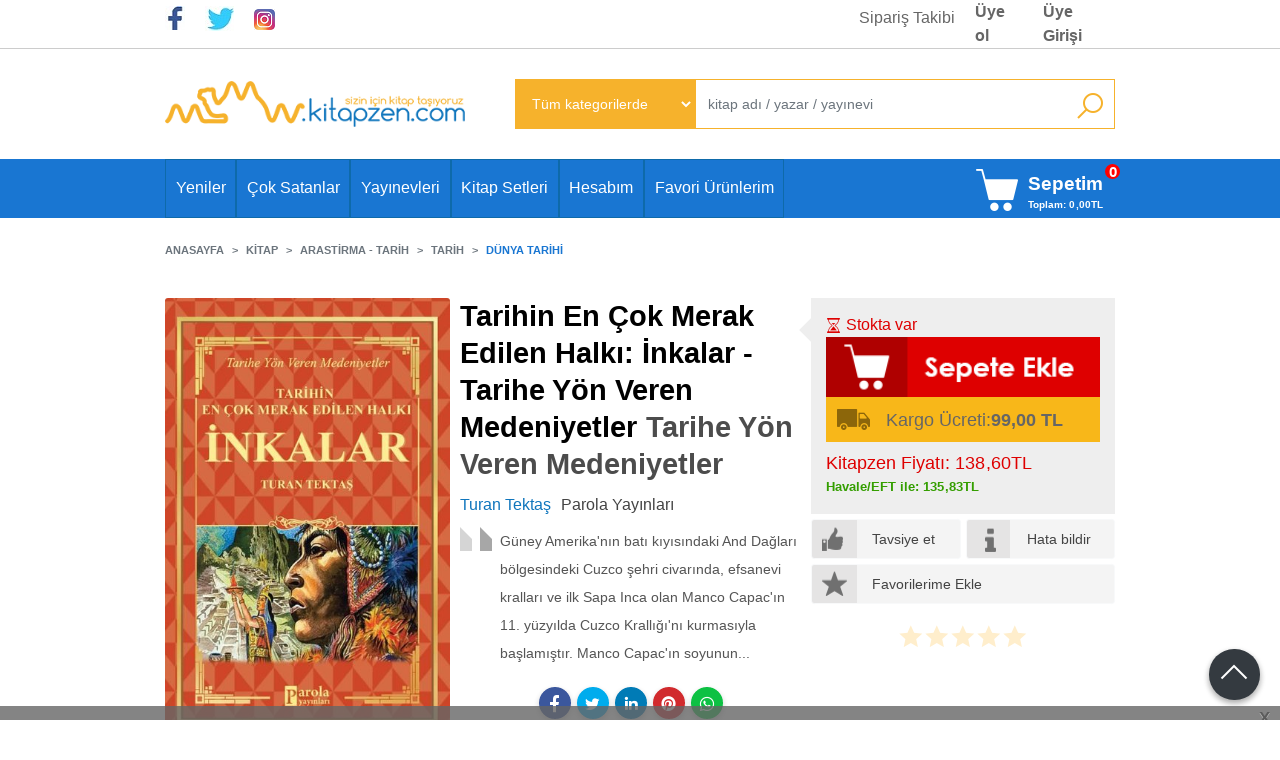

--- FILE ---
content_type: text/html; charset=utf-8;
request_url: https://www.kitapzen.com/turan-tektas/tarihin-en-cok-merak-edilen-halki-inkalar-tarihe-yon-veren-medeniyetler.htm
body_size: 13679
content:
<!DOCTYPE html>
<html lang="tr-TR">
<head>
<meta http-equiv="Content-Type" content="text/html; charset=utf-8" />
<title>İnkalar - Tarihin En Çok Merak Edilen Halkı Turan Tektaş</title>
<meta name="description" content="İnkalar - Tarihin En Çok Merak Edilen Halkı Güney Amerika&#039;nın batı kıyısındaki And Dağları bölgesindeki Cuzco şehri civarında, efsanevi kralları ve ilk Sapa Inc" />
<meta name="keywords" content="İnkalar - Tarihin En Çok Merak Edilen Halkı, Turan Tektaş, Parola Yayınları,Tarih,Araştırma - İnceleme, ,kitap" />
<meta name="robots" content="index, follow" />
 
  <meta property="og:title" content="İnkalar - Tarihin En Çok Merak Edilen Halkı Turan Tektaş" />
  <meta property="og:description" content="İnkalar - Tarihin En Çok Merak Edilen Halkı Güney Amerika&#039;nın batı kıyısındaki And Dağları bölgesindeki Cuzco şehri civarında, efsanevi kralları ve ilk Sapa Inc" />
  <meta property="og:type" content="product" />
  <meta property="og:url" content="https://www.kitapzen.com/turan-tektas/tarihin-en-cok-merak-edilen-halki-inkalar-tarihe-yon-veren-medeniyetler.htm" />
  <meta property="og:site_name" content="https://www.kitapzen.com/" />
    <meta name="twitter:card" content="product">
  <meta name="twitter:domain" content="https://www.kitapzen.com/">
  <meta name="twitter:url" content="https://www.kitapzen.com/turan-tektas/tarihin-en-cok-merak-edilen-halki-inkalar-tarihe-yon-veren-medeniyetler.htm">
  <meta name="twitter:title" content="İnkalar - Tarihin En Çok Merak Edilen Halkı Turan Tektaş">
  <meta name="twitter:description" content="İnkalar - Tarihin En Çok Merak Edilen Halkı Güney Amerika&#039;nın batı kıyısındaki And Dağları bölgesindeki Cuzco şehri civarında, efsanevi kralları ve ilk Sapa Inc">
  <meta name="twitter:image" content="https://www.kitapzen.com/u/kitapzen/img/b/t/a/tarihin-en-cok-merak-edilen-halki-inkalar-tarihe-yon-veren-medeniyetlerc57c93212cb1d0d282c2c235fc0a6605.jpg">

<meta name="viewport" content="width=device-width, initial-scale=1, maximum-scale=2"/>
<meta name="apple-mobile-web-app-capable" content="yes"/>

<meta property="og:image" content="https://www.kitapzen.com/u/kitapzen/img/b/t/a/tarihin-en-cok-merak-edilen-halki-inkalar-tarihe-yon-veren-medeniyetlerc57c93212cb1d0d282c2c235fc0a6605.jpg" />

<link rel="canonical" href="https://www.kitapzen.com/turan-tektas/tarihin-en-cok-merak-edilen-halki-inkalar-tarihe-yon-veren-medeniyetler.htm" />
<meta property="og:url" content="https://www.kitapzen.com/turan-tektas/tarihin-en-cok-merak-edilen-halki-inkalar-tarihe-yon-veren-medeniyetler.htm" />


<link rel="dns-prefetch" href="//cdn1.dokuzsoft.com" />
<link rel="dns-prefetch" href="//stats.g.doubleclick.net" />
<link rel="dns-prefetch" href="//www.google-analytics.com" />
<link rel="dns-prefetch" href="//www.googleadservices.com" />

<link rel="shortcut icon" href="/u/kitapzen/favicon.ico?v=39207" type="image/x-icon" />

 <link type="text/css" href="https://stackpath.bootstrapcdn.com/bootstrap/4.5.0/css/bootstrap.min.css" rel="stylesheet" />
<link type="text/css" href="https://maxst.icons8.com/vue-static/landings/line-awesome/line-awesome/1.3.0/css/line-awesome.min.css" rel="stylesheet" />
<link type="text/css" href="https://cdn.jsdelivr.net/npm/slick-carousel@1.8.1/slick/slick.css" rel="stylesheet" />
<link type="text/css" href="/js/fancybox/jquery.fancybox.css?v=39207" rel="stylesheet" />
<link type="text/css" href="/templates/default-neo/css/main.css?v=39207" rel="stylesheet" />
<link type="text/css" href="/templates/default-neo/css/color.default.css?v=39207" rel="stylesheet" />
<link type="text/css" href="/templates/neoo-kitapzen/css/main.css?v=39207" rel="stylesheet" />
<link type="text/css" href="/templates/neoo-kitapzen/css/custom.css?v=39207" rel="stylesheet" />

<meta name="yandex-verification" content="b2890e869e7959ba" />
<meta name="google-site-verification" content="S_L4oigx1QEyQxItRbKkIiNc9AecOOWhKlUxBFydjsc" />
<meta name="google-site-verification" content="YRe8DUhOMho6UuPJ-00l9Brm_G-HLhX22zTChcG0tow" />


<!-- Global site tag (gtag.js) - Google Ads: 1027287456 -->
<script async src="https://www.googletagmanager.com/gtag/js?id=AW-1027287456"></script>
<script>
  window.dataLayer = window.dataLayer || [];
  function gtag(){dataLayer.push(arguments);}
  gtag('js', new Date());

  gtag('config', 'AW-1027287456');
</script>

<style>
.Footer-menu{
  margin: 1em 0;
}
.ctg_filters_box{
  border: 1px solid #ddd;
}
.Product .new_icon {
background-color: #000;
border-radius: 10px;
border-top-left-radius: 0px;
border-bottom-left-radius: 0px;
}

@media screen and (max-width: 768px) {
  .Header-logo img {
    max-height: 50px;
    max-width: 200px;
  }
}
@media screen and (max-width: 768px) {
  .page_home #mod_container_59 .tabs_view > .Box-header .nav-tabs a {
    padding: 60px 5px 10px 5px;
  }
}

.page_home .Product-image .actions .btn { /*display: none;*/ }

@media screen and (min-width: 768px) {
  .page_prdlist .prd_list .Product {
    height: 322px;
  }
}
</style><meta name="google-site-verification" content="YRe8DUhOMho6UuPJ-00l9Brm_G-HLhX22zTChcG0tow" />

</head>

<body>
  <div class="page page_prdview   ">
    <div class="container-page container-fluid container_logged_out">
      <div class="Content-wrapper">

        <div class="banner_top"></div>

                <div class="Header-top">
	<div class="container">

	<div class="Header-top-menu">
			<ul>
			<li ><a href="https://www.facebook.com/kitapzen" ><img alt="Facebook" src="/u/kitapzen/menu/a/f/a/facebook-2-son-1448640687.jpg" /></a>
				</li>			
			<li ><a href="https://www.twitter.com/kitapzen" ><img alt="Twitter" src="/u/kitapzen/menu/a/t/w/twitter-1448640958.jpg" /></a>
				</li>			
			<li ><a href="https://instagram.com/kitapzencom?igshid=YmMyMTA2M2Y=" target="_blank"><img alt="Instagram" src="/u/kitapzen/menu/a/i/n/instaa-1662200485.png" /></a>
				</li>			
			<li ><a href="/siparis-takibi.html" ><span>Sipariş Takibi</span></a>
				</li>			
			
	</ul>

	</div>
	
	<div class="user_menu">
		<ul>
			      
    
            						
          <li>
            <a href="https://www.kitapzen.com/register" rel="nofollow">
              <span>Üye ol</span>
            </a>
          </li>            
                      

      
      
			<li>
				<a href="https://www.kitapzen.com/login" rel="nofollow">
					<span>Üye Girişi</span>
				</a>
			</li>
			
					</ul>
	</div>
	</div>
</div><header class="Header Header--sticky">
  <div class="container Header-container">
    <div class="Header-logo">
      <i id="HeaderMenuOpen" class="la la-bars"></i>
      <a href="https://www.kitapzen.com/">
        <img src="/u/kitapzen/logo-1435576589.png" alt="www.kitapzen.com">
      </a>
      <i id="HeaderSearchOpen" class="la la-search"></i>
    </div>

    <div class="Search" data-error-text="Arama için en az 3 karakter girmelisiniz.">
	<div class="Search-overlay"></div>
	<div class="Search-container">
		<i id="HeaderSearchClose" class="la la-close"></i>	
		<form action="https://www.kitapzen.com/search" onsubmit="return checkSearchForm(this);">
			<input type="hidden" name="p" value="Products" />
			<input type="hidden" id="q_field_active" name="q_field_active" value="0" />

			<div class="Search-content">
				<div class="form-group form-group-select">
				  <select class="form-control shadow-none" id="ctg_id" name="ctg_id">
				  	<option value="">Tüm kategorilerde</option>
							
	<option value="2165">Aile (Kadın, Erkek ve Çocuk)</option>
	
	<option value="2481">Aksesuar ve Sarf Malzemeleri</option>
	
	<option value="2092">Bilgisayar Kitapları</option>
	
	<option value="2483">Bilgisayarlar</option>
	
	<option value="2098">Bilim-Teknoloji-Mühendislik</option>
	
	<option value="2517">Children and Teen</option>
	
	<option value="2023">Çocuk Kitapları</option>
	
	<option value="2212">Dinler - Mitolojiler</option>
	
	<option value="2061">Edebiyat (Roman - Öykü) Yerli</option>
	
	<option value="2015">Eğitim</option>
	
	<option value="2034">Eğlence - Mizah - Oyun</option>
	
	<option value="2053">Ekonomi - Emek - İş Dünyası</option>
	
	<option value="2129">Felsefe</option>
	
	<option value="2543">Food and Beverage</option>
	
	<option value="2509">Foreign Languages</option>
	
	<option value="2000">Genel Konular</option>
	
	<option value="2506">History</option>
	
	<option value="2513">Hobby</option>
	
	<option value="2031">Hobi</option>
	
	<option value="2528">Humour</option>
	
	<option value="2601">Humour Books</option>
	
	<option value="2044">İnsan ve Toplum</option>
	
	<option value="2065">İslam</option>
	
	<option value="2447">Kelepir Kitaplar</option>
	
	<option value="2501">Language</option>
	
	<option value="2494">Literature and Novel</option>
	
	<option value="2155">Müzik</option>
	
	<option value="2470">Network Ürünleri</option>
	
	<option value="2492">New-Age Music</option>
	
	<option value="2318">Orijinal MS Press Kitapları</option>
	
	<option value="2496">Other Languages</option>
	
	<option value="2237">Ödüllü Kitaplar</option>
	
	<option value="2510">Personal Development</option>
	
	<option value="2063">Politika</option>
	
	<option value="2555">Pop Music</option>
	
	<option value="2020">Referans - Kaynak Kitap</option>
	
	<option value="2498">Reference</option>
	
	<option value="2090">Sağlık</option>
	
	<option value="2006">Sanat</option>
	
	<option value="2382">Sesli Kitaplar</option>
	
	<option value="2037">Şiir</option>
	
	<option value="2049">Tarih</option>
	
	<option value="2419">Teknoloji Dükkanı</option>
	
	<option value="2532">Travel Guides and Maps</option>
	
	<option value="2541">Yabancı Sinema</option>
	
	<option value="2488">Yazıcı</option>
	
	<option value="2458">Yazılım</option>
	
	<option value="2595">Yerli Albümler</option>
	
	<option value="3013">Aile Çocuk</option>
	
	<option value="2708">Bilgisayar</option>
	
	<option value="2927">Bilim - Mühendislik</option>
	
	<option value="2606">Çocuk Kitapları</option>
	
	<option value="3017">Diğer</option>
	
	<option value="2609">Edebiyat</option>
	
	<option value="2685">Eğitim</option>
	
	<option value="2657">Ekonomi</option>
	
	<option value="2662">Felsefe</option>
	
	<option value="2608">Genel Konular - Diğer</option>
	
	<option value="2679">Gezi ve Rehber Kitapları</option>
	
	<option value="2960">Hizmet</option>
	
	<option value="2637">Hobi</option>
	
	<option value="2750">Hukuk</option>
	
	<option value="2645">İnanç Kitapları</option>
	
	<option value="2898">İnsan ve Toplum</option>
	
	<option value="2604">İslam</option>
	
	<option value="3024">Kitap</option>
	
	<option value="2681">Müzik</option>
	
	<option value="2714">Periyodik Yayınlar</option>
	
	<option value="2627">Politika Siyaset</option>
	
	<option value="2624">Psikoloji</option>
	
	<option value="2621">Sağlık</option>
	
	<option value="2618">Sanat</option>
	
	<option value="2651">Sosyoloji</option>
	
	<option value="2629">Tarih</option>
	
	<option value="2692">Yemek Kitapları</option>
	
	<option value="2593">50 Parça</option>
	
	<option value="2239">Açıköğretim Yardımcı Kitaplar</option>
	
	<option value="2002">Akademik</option>
	
	<option value="2121">Dergiler / Periyodik Yayınlar</option>
	
	<option value="2040">Edebiyat</option>
	
	<option value="2139">Edebiyat (Roman - Öykü) Çeviri</option>
	
	<option value="2018">Edebiyat Yabancı</option>
	
	<option value="4632">GENEL /EDEBİYAT / ROMAN</option>
	
	<option value="4627">Genel Edebiyat</option>
	
	<option value="2478">Osmanlıca Kitaplar</option>
	
	<option value="2477">Oyuncak</option>

				  </select>
				</div>
				<div class="form-group form-group-search">
				  <input data-container="form-group-search" type="text" name="q" id="qsearch" class="form-control shadow-none" value="" placeholder="kitap adı / yazar / yayınevi " autocomplete="off">
					<button type="submit" class="btn" name="search">
						<i class="la la-search"></i>
					</button>
					<div class="Search-autocomplete">
						<div class="Search-autocomplete-content"></div>
						<div class="Search-autocomplete-none">Sonuç bulunamadı</div>
					</div>
				</div>
			</div>
			<!--<a class="Search-detail" href="https://www.kitapzen.com/index.php?p=Products&amp;search_form=1" rel="nofollow">Detaylı Arama</a>-->

			<input type="hidden" id="q_field" name="q_field" value="" />
		</form>
	</div>
</div>  </div>

  <nav class="Header-menu">
    <div class="Header-menu-overlay"></div>
    <div class="container">
      <i id="HeaderMenuClose" class="la la-times"></i>
      <div class="Header-right">
        <div class="Header-right-profile">
                    <a class="btn btn-light" href="https://www.kitapzen.com/login" rel="nofollow">
            <i class="la la-user"></i>
            <span>Üye Girişi</span>
          </a>
                  </div>
                  <div class="Cart  ">
	<div class="Cart-icon">
    <a href="https://www.kitapzen.com/cart" class="btn btn-light">
      <i class="la la-shopping-cart"></i>
      <span>Sepetim</span>
      <span class="cart_box_total">Toplam: <span class="dy_cart_prd_total_str">0<sup>,00</sup>TL</span></span>
      <span class="dy_cart_prd_count">0</span>
    </a>
  </div>
</div>

<div class="cart_box_container"></div>              </div>
      	<ul>
			<li ><a href="/yeni-cikanlar-np51-1.html" ><span>Yeniler</span></a>
				</li>			
			<li ><a href="/cok-satanlar-b41-1.html" ><span>Çok Satanlar</span></a>
				</li>			
			<li ><a href="/yayinevleri.html" ><span>Yayınevleri</span></a>
				</li>			
			<li ><a href="/kitap-setleri-m63.html" ><span>Kitap Setleri</span></a>
				</li>			
			<li ><a href="/index.php?p=Members" ><span>Hesabım</span></a>
				</li>			
			<li ><a href="/favorites" ><span>Favori Ürünlerim</span></a>
				</li>			
			
	</ul>

            
      
              <div class="Cart CartOnlyDesktop ">
	<div class="Cart-icon">
    <a href="https://www.kitapzen.com/cart" class="btn btn-light">
      <i class="la la-shopping-cart"></i>
      <span>Sepetim</span>
      <span class="cart_box_total">Toplam: <span class="dy_cart_prd_total_str">0<sup>,00</sup>TL</span></span>
      <span class="dy_cart_prd_count">0</span>
    </a>
  </div>
</div>

<div class="cart_box_container"></div>          </div>
  </nav>
</header>        
        <main class="Content">
        	<div class="container">
            
            <nav aria-label="breadcrumb">
	<ul class="breadcrumb" itemscope itemtype="https://schema.org/BreadcrumbList">
														<li class="breadcrumb-item" aria-current="page" itemprop="itemListElement" itemscope itemtype="https://schema.org/ListItem">
					<a itemprop="item" href="/">
						<span itemprop="name">Anasayfa</span>
					</a>
					<meta itemprop="position" content="1" />
				</li>
															<li class="breadcrumb-item" aria-current="page" itemprop="itemListElement" itemscope itemtype="https://schema.org/ListItem">
					<a itemprop="item" href="https://www.kitapzen.com/kitap-c3024.html">
						<span itemprop="name">Kitap</span>
					</a>
					<meta itemprop="position" content="2" />
				</li>
															<li class="breadcrumb-item" aria-current="page" itemprop="itemListElement" itemscope itemtype="https://schema.org/ListItem">
					<a itemprop="item" href="https://www.kitapzen.com/arastirma-tarih-c3051.html">
						<span itemprop="name">Arastirma - Tarih</span>
					</a>
					<meta itemprop="position" content="3" />
				</li>
															<li class="breadcrumb-item" aria-current="page" itemprop="itemListElement" itemscope itemtype="https://schema.org/ListItem">
					<a itemprop="item" href="https://www.kitapzen.com/tarih-c3067.html">
						<span itemprop="name">Tarih</span>
					</a>
					<meta itemprop="position" content="4" />
				</li>
															<li class="breadcrumb-item active" aria-current="page" itemprop="itemListElement" itemscope itemtype="https://schema.org/ListItem">
					<a itemprop="item" href="https://www.kitapzen.com/dunya-tarihi-c3068.html">
						<span itemprop="name">Dünya Tarihi</span>
					</a>
					<meta itemprop="position" content="5" />
				</li>
						</ul>
</nav>          </div>

          
        	<div id="layout_style" class="container layout_010">
                        <div class="main_content">
                              <div class="view prd_view" data-prd-id="1086308" data-prd-name="Tarihin En Çok Merak Edilen Halkı: İnkalar - Tarihe Yön Veren Medeniyetler" data-prd-barcode="9786257031431" data-prd-price="180.00" data-prd-final-price="138.60">
		<div class="prd_view_item">
					<div class="prd_view_img_box">
				
									<a href="/u/kitapzen/img/c/t/a/tarihin-en-cok-merak-edilen-halki-inkalar-tarihe-yon-veren-medeniyetlerc57c93212cb1d0d282c2c235fc0a6605.jpg" class="fancybox" id="main_img_link"><img id="main_img" class="tooltipx prd_img prd_view_img" width="300" height="300" src="/u/kitapzen/img/b/t/a/tarihin-en-cok-merak-edilen-halki-inkalar-tarihe-yon-veren-medeniyetlerc57c93212cb1d0d282c2c235fc0a6605.jpg" data-zoom-image="/u/kitapzen/img/c/t/a/tarihin-en-cok-merak-edilen-halki-inkalar-tarihe-yon-veren-medeniyetlerc57c93212cb1d0d282c2c235fc0a6605.jpg" alt="İnkalar - Tarihin En Çok Merak Edilen Halkı Turan Tektaş" title="İnkalar - Tarihin En Çok Merak Edilen Halkı Turan Tektaş" /></a>	
							</div>
		
						
	</div>
		
		<div class="prd_view_item">
		<h1 class="contentHeader prdHeader">
						Tarihin En Çok Merak Edilen Halkı: İnkalar - Tarihe Yön Veren Medeniyetler
			<sub class="sub_title">Tarihe Yön Veren Medeniyetler</sub>		</h1>

		<div class="prd_brand_box">
					        <div class="writers">
		        		          <a class="writer" href="https://www.kitapzen.com/turan-tektas-w95025.html"><span>Turan Tektaş</span></a>					
		        		      	</div>
						
						<a class="publisher" href="https://www.kitapzen.com/parola-yayinlari-pb3438.html"><span>Parola Yayınları</span></a>
			      
	  
	  				</div>

		<div class="fav_result_container"></div>

		<div class="prd_view_description">
			Güney Amerika'nın batı kıyısındaki And Dağları bölgesindeki Cuzco şehri civarında, efsanevi kralları ve ilk Sapa Inca olan Manco Capac'ın 11. yüzyılda Cuzco Krallığı'nı kurmasıyla başlamıştır. Manco Capac'ın soyunun...
		</div>

		<div class="share-buttons">	
	<a class="facebook" href="https://www.facebook.com/sharer/sharer.php?u=https://www.kitapzen.com/turan-tektas/tarihin-en-cok-merak-edilen-halki-inkalar-tarihe-yon-veren-medeniyetler.htm&t=%C4%B0nkalar+-+Tarihin+En+%C3%87ok+Merak+Edilen+Halk%C4%B1+Turan+Tekta%C5%9F" rel="nofollow" onclick="window.open(this.href);return false;">
    <span class="la la-facebook"></span>
  </a>
	<a class="twitter" href="https://twitter.com/intent/tweet?text=%C4%B0nkalar+-+Tarihin+En+%C3%87ok+Merak+Edilen+Halk%C4%B1+Turan+Tekta%C5%9F&url=https://www.kitapzen.com/turan-tektas/tarihin-en-cok-merak-edilen-halki-inkalar-tarihe-yon-veren-medeniyetler.htm" rel="nofollow" onclick="window.open(this.href);return false;">
    <span class="la la-twitter"></span>
  </a>
	<a class="linkedin" href="https://www.linkedin.com/shareArticle?mini=true&url=https://www.kitapzen.com/turan-tektas/tarihin-en-cok-merak-edilen-halki-inkalar-tarihe-yon-veren-medeniyetler.htm&title=%C4%B0nkalar+-+Tarihin+En+%C3%87ok+Merak+Edilen+Halk%C4%B1+Turan+Tekta%C5%9F&summary=&source=" rel="nofollow" onclick="window.open(this.href);return false;">
    <span class="la la-linkedin"></span>
  </a>
	<a class="pinterest" href="http://pinterest.com/pin/create/button/?url=https://www.kitapzen.com/turan-tektas/tarihin-en-cok-merak-edilen-halki-inkalar-tarihe-yon-veren-medeniyetler.htm&media=/u/kitapzen/img/c/t/a/tarihin-en-cok-merak-edilen-halki-inkalar-tarihe-yon-veren-medeniyetlerc57c93212cb1d0d282c2c235fc0a6605.jpg&description=%C4%B0nkalar+-+Tarihin+En+%C3%87ok+Merak+Edilen+Halk%C4%B1+Turan+Tekta%C5%9F" rel="nofollow" onclick="window.open(this.href);return false;">
    <span class="la la-pinterest"></span>
  </a>	
	<a class="whatsapp" href="https://api.whatsapp.com/send?text=https://www.kitapzen.com/turan-tektas/tarihin-en-cok-merak-edilen-halki-inkalar-tarihe-yon-veren-medeniyetler.htm">
    <span class="la la-whatsapp"></span>
  </a>
</div>	</div>
	
		<div class="prd_view_item">
		<div class="prd_view_actionbox">
				    														
													<div class="prd_supply_time in_stock">Stokta var</div>
										
						<div class="actions">
		         					        
							 		          
				            		          										<div class="add_cart">
																	<div class="form-group">
										<input class="form-control prd-quantity" size="1" min="1"  type="number" name="quantity" value="1">
									</div>
																
																
								<a data-prd-id="1086308" class="btn btn-orange button_add_to_cart">
									<span class="button-text">Sepete Ekle</span>
								</a>
							</div>
		          									</div>
				
							      							
			<div class="cargo_paying">
								Kargo Ücreti: <b>99,00 TL</b>
							</div>

			
				
		      	<div class="pricebox"> 
			        		      
			        <div class="pricebox_content">
			          			            			            <div class="prd_view_price_row discount_price_row">
			            	<span>indirimli</span>
			            </div>
			            			            <div class="prd_view_price_row sale_price_row">
			              <span class="prd_view_price_value final_price">
			                <span id="prd_final_price_display">138<sup>,60</sup>TL</span>
			              </span>
			            </div>
			          			        </div>

		        			      	</div>
		      
								<div class="prd_view_price_row sale_price_inst_row">
				  <span class="prd_view_price_value">
				    Taksitli fiyat:
				    9 x <span id="min_inst_price_display">18<sup>,17</sup>TL</span>
				  </span>
				</div>
				
								<div class="prd_view_price_row sale_price_eft_row">
				  <span class="prd_view_price_value">
				    Havale/EFT ile: 
				    <span id="prd_eft_price_display">135<sup>,83</sup>TL</span>
				  </span>
				</div>
								    
					
	      
		      		    	
					</div>
		<div class="prd_view_actions">
  	<a class="btn btn-light btn-sm button_share" title="Paylaşın!|Bu kitabı arkadaşlarınıza da tavsiye edin." rel="nofollow" href="#" onclick="$('.result_box_wrapper').addClass('active');$('.result_box').loadPage('https://www.kitapzen.com/index.php?p=Sharings&amp;shr_item_id=1086308&amp;popup=1&amp;no_common=1','Tavsiye et');return false;"><span class="">Tavsiye et</span></a>
  	<a class="btn btn-light btn-sm button_feedback" title="Hata bildirimi|Kitap ile ilgili bilgilerde eksik veya yanlışlık varsa lütfen buradan bildiriniz" rel="nofollow" href="#" onclick="$('.result_box_wrapper').addClass('active');$('.result_box').loadPage('https://www.kitapzen.com/index.php?p=ProductFeedbacks&amp;edit=-1&amp;prf_prd_id=1086308&amp;popup=1&amp;no_common=1','Hata bildir');return false;"><span class="">Hata bildir</span></a>
	
		<div class="result_box_wrapper">
		<div class="result_box_overlay" onclick="$('.result_box_wrapper').removeClass('active');"></div>
		<div class="result_box"></div>
	</div>
	<a id="ButtonFav" class="btn btn-light btn-sm button_fav" title="Favorilerim ne işe yarar?|Favorilerinize eklediğiniz kitapların fiyatı değiştiğinde email ile bilgilendirilirsiniz. Favorilerimi kullanabilmek için üye girişi yapmanız gerekir." rel="nofollow" href="#" onclick="$(this).addClass('active');$('.fav_result_container').load('https://www.kitapzen.com/index.php?p=Favorites&amp;add=1086308&amp;fav_type=prd&amp;popup=1&amp;no_common=1','Favorilerime Ekle-Daha Sonra Alacağım');return false;">
		<span>Favorilerime Ekle</span>
	</a>
</div>		<div class="vote_section">
	<div class="vote_imgs">
				<a class="vote_items " rel="nofollow" 
			  onclick="$('.vote_result').html('Bu işlem için üye girişi yapmanız gerekiyor - <a href=https://www.kitapzen.com/index.php?p=Login&amp;return_url=W1Gf8oHeuLei80er03M8kGOxuAnSUf3mIVKmY5BkXASrjOpP%2FfTOFekAjUWH49ExuNSyv%2Bi5L%2BWKHsMf8oxAz%2B4DYdubFSxMLsNQAmU6YmQP7ibF8NUaYKXZsKLfxIarauU3Y%2Bl9v4P4zpnKqi8zpdmI9fpRVQJ0elizWWp2o1cMM2aH6Ly47sZaJsyCZdRofRe1JMBoMeUjdb6BuDbH1Bf1Cl93rVV9h8ChLWHrafg%3D>Üye Girişi</a>')"
				>
			<span class="la la-star"></span>
		</a>
				<a class="vote_items " rel="nofollow" 
			  onclick="$('.vote_result').html('Bu işlem için üye girişi yapmanız gerekiyor - <a href=https://www.kitapzen.com/index.php?p=Login&amp;return_url=OjCeEM4jSepw6JaTiAYEHlaRBSX0jOJ6%2FeR3VKJjg582qo4r9AAZq6AL7KunYhaFI0IWdgY5fjm7im9F%2FWGEfv1ArMSDc%2Fj0av6bWQ4%2BoZ1huLR83xs%2FcmmUMII9nO%2FJx0M4twdAqCXKLe6Bb5nCCP%2FK8VlDxXKG26h6UhhYLPx6VoM2aF4LBi7QM43iy35p1iuYrqHXopVWbquuvAPpUGNLog5wxdTLMvzp%2FwBxUEE%3D>Üye Girişi</a>')"
				>
			<span class="la la-star"></span>
		</a>
				<a class="vote_items " rel="nofollow" 
			  onclick="$('.vote_result').html('Bu işlem için üye girişi yapmanız gerekiyor - <a href=https://www.kitapzen.com/index.php?p=Login&amp;return_url=l%2B8Xc%2BAQPY5fTst9gPoN2FMX8SBv6sUor%2BglCKY993H2DmlyKInHIGbAFq%2FHOmqbM9T%2F%2BzuMtzPU%2Fy62ZI%2FFU66LnUi%2F4AsXt8X%2B4hhMglsAV7DlQOKb7sdIRx11HcFFpn2rvy5pln2VadPkWdy%2BPVvb48LsfQgnERl7svD5Y2ubK28cd0klSVCNMJnuPDF92EUaTisb4OaGVdMUH%2BPTpjkp5ByThYi0bvOA7%2BGDACc%3D>Üye Girişi</a>')"
				>
			<span class="la la-star"></span>
		</a>
				<a class="vote_items " rel="nofollow" 
			  onclick="$('.vote_result').html('Bu işlem için üye girişi yapmanız gerekiyor - <a href=https://www.kitapzen.com/index.php?p=Login&amp;return_url=r1S2m2ojoJ%2FH%[base64]%2FGVIGfHG9uccWaDo%3D>Üye Girişi</a>')"
				>
			<span class="la la-star"></span>
		</a>
				<a class="vote_items " rel="nofollow" 
			  onclick="$('.vote_result').html('Bu işlem için üye girişi yapmanız gerekiyor - <a href=https://www.kitapzen.com/index.php?p=Login&amp;return_url=VI5bOSaqBQvvPv61xsdzE%2FxwjqifOoJViUGntmlnFOdmgR8k1DAuw1RZox8mFWJakoAxJW%2BfB%2B1VgbJPNmtdjiBrvKp4MPXuYVa11tkOefJdFCSahaj%2BPpmisgbERfhyOef8HLkA32CJr5qgRLguaBHenAFmWz9LTTuCxYJTfYljyfN36sXIro9yx2a2UEssUdMFr%2FjDQ1meC40fgRuoiZda9NN0q9WJqvQhSw3jo%2FU%3D>Üye Girişi</a>')"
				>
			<span class="la la-star"></span>
		</a>
				
		<!--<span class="vote_stats">0.00/5</span>-->
	</div>
	<div class="vote_result vote_result_1086308" onclick="$(this).toggle()"></div>	
</div>	</div>
	</div>

<div itemscope itemtype="https://schema.org/Product" class="rich-snippets">
	<div itemprop="sku">9786257031431</div>
	<div itemprop="productID">1086308</div>
	<img itemprop="image" width="300" height="300" src="/u/kitapzen/img/b/t/a/tarihin-en-cok-merak-edilen-halki-inkalar-tarihe-yon-veren-medeniyetlerc57c93212cb1d0d282c2c235fc0a6605.jpg"  alt="Tarihin En Çok Merak Edilen Halkı: İnkalar - Tarihe Yön Veren Medeniyetler"  />
  <div itemprop="url">https://www.kitapzen.com/turan-tektas/tarihin-en-cok-merak-edilen-halki-inkalar-tarihe-yon-veren-medeniyetler.htm</div>
	<div itemprop="name">Tarihin En Çok Merak Edilen Halkı: İnkalar - Tarihe Yön Veren Medeniyetler  Tarihe Yön Veren Medeniyetler</div>
		    <div itemprop="brand" itemtype="https://schema.org/Brand" itemscope>
    <meta itemprop="name" content="Parola Yayınları" />
  </div>
	  
	<div itemprop="offers" itemscope itemtype="https://schema.org/Offer">		
		<span itemprop="price">138.60</span>		
		<span itemprop="priceCurrency" content="TRY"></span>
				<span itemprop="availability" content="https://schema.org/InStock"></span>
		        <meta itemprop="priceValidUntil" content="2026-01-26" />

			
	</div>
	
	<div itemprop="itemCondition" content="https://schema.org/NewCondition"></div>
	<div itemprop="description"><p>Güney Amerika'nın batı kıyısındaki And Dağları bölgesindeki Cuzco şehri civarında, efsanevi kralları ve ilk Sapa Inca olan Manco Capac'ın 11. yüzyılda Cuzco Krallığı'nı kurmasıyla başlamıştır. Manco Capac'ın soyunun egemenliğinde Krallık bölgedeki diğer Andlı topluluklar gibi büyümeye devam etmiş ve 1438 yılında adının birebir çevirideki anlamı yer sallayan olan Pachacutec liderliğindeki İnkalar sınırlarını genişleterek diğer Andlı toplulukları egemenlikleri altına almaya başlamışlardır. Böylece, Pachacutec Amerika kıtasında Kolomb öncesi var olan en büyük imparatorluk olan İnka İmparatorluğu'nu (Tawantinsuyu) kurmuştur.</p><p></p><p>(Tanıtım Bülteninden)</p><p></p></div>
		
             

			
	
</div>

<script type="text/javascript">
	if (document.querySelector(".page_prdview")) {
	    var salePriceRowSpan = document.createElement("span");
	    salePriceRowSpan.innerHTML = "Kitapzen Fiyatı: ";
	    document.querySelector(".prd_view .prd_view_item:nth-of-type(3) .prd_view_actionbox .pricebox .sale_price_row").prepend(salePriceRowSpan);
	}
</script>                                  	<div class="mod_container " id="mod_container_96" >
    <div class="container">
      			<div class="Box tabs_view">
			<nav class="Box-header" title="Ürün Tab">
			  <div class="nav nav-tabs" role="tablist">
			  									    <a style="background-image:url(/u/kitapzen/modules/a/t/a/tab-icon-i-1435574201.png)" class="nav-link" id="nav-tab-99_" data-toggle="tab" href="#tab_99_3" role="tab" aria-controls="nav-99_" aria-selected="true">
			    	Açıklama
			  	</a>

																		    <a style="background-image:url(/u/kitapzen/modules/a/t/a/tab-icon-taksit-1435574217.png)" class="nav-link" id="nav-tab-97_" data-toggle="tab" href="#tab_97_3" role="tab" aria-controls="nav-97_" aria-selected="true">
			    	Taksit Seçenekleri
			  	</a>

																		    <a style="background-image:url(/u/kitapzen/modules/a/t/a/tab-icon-comment-1435574209.png)" class="nav-link" id="nav-tab-98_" data-toggle="tab" href="#tab_98_3" role="tab" aria-controls="nav-98_" aria-selected="true">
			    	Yorumlar
			  	</a>

													  </div>
			</nav>

			<div class="Box-content tab-content" id="tabsModuleContent">
													<div class="tab-pane fade " id="tab_99_3" role="tabpanel" aria-labelledby="nav-tab-99_"><div class="Box box_prd box_prd_3 box_prd_detail">
	
	<div class="Box-content">
				<div class="prd_fields">
			<div class="prd_fields_title"><span>Kitabın Özellikleri</span></div>
												<div></div>
										<div class="prd_fields_item prd_fields_item_1">
						<div class="prd_fields_label">Hamur Tipi:</div>
						<div class="prd_fields_text">
															2. Hamur
													</div>
					</div>
															
												<div class="prd_fields_item prd_book_fields_item prd_book_fields_item_prd_barcode">
						<div class="prd_fields_label">Stok Kodu:</div>
						<div class="prd_fields_text">9786257031431</div>
					</div>
																	<div class="prd_fields_item prd_book_fields_item prd_book_fields_item_prd_size">
						<div class="prd_fields_label">Boyut:</div>
						<div class="prd_fields_text">13,5 x 21</div>
					</div>
													<div class="prd_fields_item prd_book_fields_item prd_book_fields_item_prd_page_count">
						<div class="prd_fields_label">Sayfa Sayısı:</div>
						<div class="prd_fields_text">144</div>
					</div>
													<div class="prd_fields_item prd_book_fields_item prd_book_fields_item_prd_press_loc">
						<div class="prd_fields_label">Basım Yeri:</div>
						<div class="prd_fields_text">İstanbul</div>
					</div>
													<div class="prd_fields_item prd_book_fields_item prd_book_fields_item_prd_press_count">
						<div class="prd_fields_label">Baskı:</div>
						<div class="prd_fields_text">1</div>
					</div>
													<div class="prd_fields_item prd_book_fields_item prd_book_fields_item_prd_press_date">
						<div class="prd_fields_label">Basım Tarihi:</div>
						<div class="prd_fields_text">2020</div>
					</div>
						
								
								
									<div class="prd_fields_item prd_book_fields_item prd_book_fields_item_prd_cover_type">
						<div class="prd_fields_label">Kapak Türü:</div>
						<div class="prd_fields_text">İnce Kapak</div>
					</div>
								
									<div class="prd_fields_item prd_book_fields_item prd_book_fields_item_prd_paper_type">
						<div class="prd_fields_label">Kağıt Türü:</div>
						<div class="prd_fields_text">2. Hamur</div>
					</div>
								
									<div class="prd_fields_item prd_book_fields_item prd_book_fields_item_prd_language">
						<div class="prd_fields_label">Dili:</div>
						<div class="prd_fields_text">Türkçe</div>
					</div>
																	<div class="prd_fields_item prd_book_fields_item prd_book_fields_item_prd_origname">
						<div class="prd_fields_label">Kategoriler:</div>
						<div class="prd_fields_text">
		            		              		                <a href="https://www.kitapzen.com/kitap-c3024.html">Kitap</a>/		              		                <a href="https://www.kitapzen.com/arastirma-tarih-c3051.html">Arastirma - Tarih</a>/		              		                <a href="https://www.kitapzen.com/tarih-c3067.html">Tarih</a>/		              		                <a href="https://www.kitapzen.com/dunya-tarihi-c3068.html">Dünya Tarihi</a>		              		              		            </div>
					</div>
				        
        
					
		</div>
						<div class="wysiwyg prd_description">		
			<p>Güney Amerika'nın batı kıyısındaki And Dağları bölgesindeki Cuzco şehri civarında, efsanevi kralları ve ilk Sapa Inca olan Manco Capac'ın 11. yüzyılda Cuzco Krallığı'nı kurmasıyla başlamıştır. Manco Capac'ın soyunun egemenliğinde Krallık bölgedeki diğer Andlı topluluklar gibi büyümeye devam etmiş ve 1438 yılında adının birebir çevirideki anlamı yer sallayan olan Pachacutec liderliğindeki İnkalar sınırlarını genişleterek diğer Andlı toplulukları egemenlikleri altına almaya başlamışlardır. Böylece, Pachacutec Amerika kıtasında Kolomb öncesi var olan en büyük imparatorluk olan İnka İmparatorluğu'nu (Tawantinsuyu) kurmuştur.</p><p></p><p>(Tanıtım Bülteninden)</p><p></p>		
		</div>
										
			</div>
	<div class="Box-footer"></div>
</div>	</div>
																	<div class="tab-pane fade " id="tab_97_3" role="tabpanel" aria-labelledby="nav-tab-97_"><div class="Box box_installments">
		
	<div class="Box-content">
		<div class="inst-wrapper">
												<div class="inst">
				<div class="inst-header">
					<span>Axess Kartlar</span>
				</div>
				
				<table class="table inst-table">
					<thead class="inst-header2">
						<th class="inst_num">
							Taksit Sayısı
						</th>
						<th class="inst_cell">
							Taksit tutarı
						</th>
						<th class="inst_cell">
							Genel Toplam
						</th>
					</thead>
					
					<tbody>
																								<tr class="">
							<td class="inst_num">
								1							</td>
							<td class="inst_cell">
								-&nbsp;&nbsp;&nbsp;
							</td>
							<td class="inst_cell">
								-&nbsp;&nbsp;&nbsp;
							</td>
						</tr>
																								<tr class="">
							<td class="inst_num">
								2							</td>
							<td class="inst_cell">
								74,15&nbsp;&nbsp;&nbsp;
							</td>
							<td class="inst_cell">
								148,30&nbsp;&nbsp;&nbsp;
							</td>
						</tr>
																								<tr class="">
							<td class="inst_num">
								3							</td>
							<td class="inst_cell">
								50,36&nbsp;&nbsp;&nbsp;
							</td>
							<td class="inst_cell">
								151,07&nbsp;&nbsp;&nbsp;
							</td>
						</tr>
																								<tr class="">
							<td class="inst_num">
								6							</td>
							<td class="inst_cell">
								26,33&nbsp;&nbsp;&nbsp;
							</td>
							<td class="inst_cell">
								158,00&nbsp;&nbsp;&nbsp;
							</td>
						</tr>
																								<tr class="">
							<td class="inst_num">
								9							</td>
							<td class="inst_cell">
								18,17&nbsp;&nbsp;&nbsp;
							</td>
							<td class="inst_cell">
								163,55&nbsp;&nbsp;&nbsp;
							</td>
						</tr>
											</tbody>
				</table>
			</div>
												<div class="inst">
				<div class="inst-header">
					<span>QNB Finansbank Kartları</span>
				</div>
				
				<table class="table inst-table">
					<thead class="inst-header2">
						<th class="inst_num">
							Taksit Sayısı
						</th>
						<th class="inst_cell">
							Taksit tutarı
						</th>
						<th class="inst_cell">
							Genel Toplam
						</th>
					</thead>
					
					<tbody>
																								<tr class="">
							<td class="inst_num">
								1							</td>
							<td class="inst_cell">
								-&nbsp;&nbsp;&nbsp;
							</td>
							<td class="inst_cell">
								-&nbsp;&nbsp;&nbsp;
							</td>
						</tr>
																								<tr class="">
							<td class="inst_num">
								2							</td>
							<td class="inst_cell">
								74,15&nbsp;&nbsp;&nbsp;
							</td>
							<td class="inst_cell">
								148,30&nbsp;&nbsp;&nbsp;
							</td>
						</tr>
																								<tr class="">
							<td class="inst_num">
								3							</td>
							<td class="inst_cell">
								51,14&nbsp;&nbsp;&nbsp;
							</td>
							<td class="inst_cell">
								153,43&nbsp;&nbsp;&nbsp;
							</td>
						</tr>
																								<tr class="">
							<td class="inst_num">
								6							</td>
							<td class="inst_cell">
								26,33&nbsp;&nbsp;&nbsp;
							</td>
							<td class="inst_cell">
								158,00&nbsp;&nbsp;&nbsp;
							</td>
						</tr>
																								<tr class="">
							<td class="inst_num">
								9							</td>
							<td class="inst_cell">
								18,17&nbsp;&nbsp;&nbsp;
							</td>
							<td class="inst_cell">
								163,55&nbsp;&nbsp;&nbsp;
							</td>
						</tr>
											</tbody>
				</table>
			</div>
												<div class="inst">
				<div class="inst-header">
					<span>Bonus Kartlar</span>
				</div>
				
				<table class="table inst-table">
					<thead class="inst-header2">
						<th class="inst_num">
							Taksit Sayısı
						</th>
						<th class="inst_cell">
							Taksit tutarı
						</th>
						<th class="inst_cell">
							Genel Toplam
						</th>
					</thead>
					
					<tbody>
																								<tr class="">
							<td class="inst_num">
								1							</td>
							<td class="inst_cell">
								-&nbsp;&nbsp;&nbsp;
							</td>
							<td class="inst_cell">
								-&nbsp;&nbsp;&nbsp;
							</td>
						</tr>
																								<tr class="">
							<td class="inst_num">
								2							</td>
							<td class="inst_cell">
								74,15&nbsp;&nbsp;&nbsp;
							</td>
							<td class="inst_cell">
								148,30&nbsp;&nbsp;&nbsp;
							</td>
						</tr>
																								<tr class="">
							<td class="inst_num">
								3							</td>
							<td class="inst_cell">
								51,28&nbsp;&nbsp;&nbsp;
							</td>
							<td class="inst_cell">
								153,85&nbsp;&nbsp;&nbsp;
							</td>
						</tr>
																								<tr class="">
							<td class="inst_num">
								6							</td>
							<td class="inst_cell">
								26,33&nbsp;&nbsp;&nbsp;
							</td>
							<td class="inst_cell">
								158,00&nbsp;&nbsp;&nbsp;
							</td>
						</tr>
																								<tr class="">
							<td class="inst_num">
								9							</td>
							<td class="inst_cell">
								18,33&nbsp;&nbsp;&nbsp;
							</td>
							<td class="inst_cell">
								164,93&nbsp;&nbsp;&nbsp;
							</td>
						</tr>
											</tbody>
				</table>
			</div>
												<div class="inst">
				<div class="inst-header">
					<span>Paraf Kartlar</span>
				</div>
				
				<table class="table inst-table">
					<thead class="inst-header2">
						<th class="inst_num">
							Taksit Sayısı
						</th>
						<th class="inst_cell">
							Taksit tutarı
						</th>
						<th class="inst_cell">
							Genel Toplam
						</th>
					</thead>
					
					<tbody>
																								<tr class="">
							<td class="inst_num">
								1							</td>
							<td class="inst_cell">
								-&nbsp;&nbsp;&nbsp;
							</td>
							<td class="inst_cell">
								-&nbsp;&nbsp;&nbsp;
							</td>
						</tr>
																								<tr class="">
							<td class="inst_num">
								2							</td>
							<td class="inst_cell">
								74,15&nbsp;&nbsp;&nbsp;
							</td>
							<td class="inst_cell">
								148,30&nbsp;&nbsp;&nbsp;
							</td>
						</tr>
																								<tr class="">
							<td class="inst_num">
								3							</td>
							<td class="inst_cell">
								51,28&nbsp;&nbsp;&nbsp;
							</td>
							<td class="inst_cell">
								153,85&nbsp;&nbsp;&nbsp;
							</td>
						</tr>
																								<tr class="">
							<td class="inst_num">
								6							</td>
							<td class="inst_cell">
								27,49&nbsp;&nbsp;&nbsp;
							</td>
							<td class="inst_cell">
								164,93&nbsp;&nbsp;&nbsp;
							</td>
						</tr>
																								<tr class="">
							<td class="inst_num">
								9							</td>
							<td class="inst_cell">
								18,33&nbsp;&nbsp;&nbsp;
							</td>
							<td class="inst_cell">
								164,93&nbsp;&nbsp;&nbsp;
							</td>
						</tr>
											</tbody>
				</table>
			</div>
												<div class="inst">
				<div class="inst-header">
					<span>Maximum Kartlar</span>
				</div>
				
				<table class="table inst-table">
					<thead class="inst-header2">
						<th class="inst_num">
							Taksit Sayısı
						</th>
						<th class="inst_cell">
							Taksit tutarı
						</th>
						<th class="inst_cell">
							Genel Toplam
						</th>
					</thead>
					
					<tbody>
																								<tr class="">
							<td class="inst_num">
								1							</td>
							<td class="inst_cell">
								-&nbsp;&nbsp;&nbsp;
							</td>
							<td class="inst_cell">
								-&nbsp;&nbsp;&nbsp;
							</td>
						</tr>
																								<tr class="">
							<td class="inst_num">
								2							</td>
							<td class="inst_cell">
								74,15&nbsp;&nbsp;&nbsp;
							</td>
							<td class="inst_cell">
								148,30&nbsp;&nbsp;&nbsp;
							</td>
						</tr>
																								<tr class="">
							<td class="inst_num">
								3							</td>
							<td class="inst_cell">
								46,66&nbsp;&nbsp;&nbsp;
							</td>
							<td class="inst_cell">
								139,99&nbsp;&nbsp;&nbsp;
							</td>
						</tr>
																								<tr class="">
							<td class="inst_num">
								6							</td>
							<td class="inst_cell">
								26,33&nbsp;&nbsp;&nbsp;
							</td>
							<td class="inst_cell">
								158,00&nbsp;&nbsp;&nbsp;
							</td>
						</tr>
																								<tr class="">
							<td class="inst_num">
								9							</td>
							<td class="inst_cell">
								18,33&nbsp;&nbsp;&nbsp;
							</td>
							<td class="inst_cell">
								164,93&nbsp;&nbsp;&nbsp;
							</td>
						</tr>
											</tbody>
				</table>
			</div>
												<div class="inst">
				<div class="inst-header">
					<span>World Card - 100 TL ve üzerine + 3 taksit</span>
				</div>
				
				<table class="table inst-table">
					<thead class="inst-header2">
						<th class="inst_num">
							Taksit Sayısı
						</th>
						<th class="inst_cell">
							Taksit tutarı
						</th>
						<th class="inst_cell">
							Genel Toplam
						</th>
					</thead>
					
					<tbody>
																								<tr class="dy_selected">
							<td class="inst_num">
								Tek Çekim							</td>
							<td class="inst_cell">
								138,60&nbsp;&nbsp;&nbsp;
							</td>
							<td class="inst_cell">
								138,60&nbsp;&nbsp;&nbsp;
							</td>
						</tr>
																								<tr class="">
							<td class="inst_num">
								2							</td>
							<td class="inst_cell">
								74,15&nbsp;&nbsp;&nbsp;
							</td>
							<td class="inst_cell">
								148,30&nbsp;&nbsp;&nbsp;
							</td>
						</tr>
																								<tr class="">
							<td class="inst_num">
								3							</td>
							<td class="inst_cell">
								50,82&nbsp;&nbsp;&nbsp;
							</td>
							<td class="inst_cell">
								152,46&nbsp;&nbsp;&nbsp;
							</td>
						</tr>
																								<tr class="">
							<td class="inst_num">
								6							</td>
							<td class="inst_cell">
								26,33&nbsp;&nbsp;&nbsp;
							</td>
							<td class="inst_cell">
								158,00&nbsp;&nbsp;&nbsp;
							</td>
						</tr>
																								<tr class="">
							<td class="inst_num">
								9							</td>
							<td class="inst_cell">
								18,33&nbsp;&nbsp;&nbsp;
							</td>
							<td class="inst_cell">
								164,93&nbsp;&nbsp;&nbsp;
							</td>
						</tr>
											</tbody>
				</table>
			</div>
								</div>
	</div>
</div>
</div>
																	<div class="tab-pane fade " id="tab_98_3" role="tabpanel" aria-labelledby="nav-tab-98_"><div class="Box box_comments">
	<div class="Box-content">
    
    		<a class="btn btn-orange btn-sm button_add_comment" href="javascript:void(0);" onclick="$('.comment_form_container').loadPage('https://www.kitapzen.com/index.php?p=Comments&amp;popup=1&amp;edit=-1&amp;prd_id=1086308&amp;no_common=1');">
			<span>Yorum yaz</span>
		</a>
        
		<div class="comment_form_container my-3"></div>

				<div class="mt-3">Bu kitabı henüz kimse eleştirmemiş. </div>
				
			

	</div>
	<div class="Box-footer"></div>
</div></div>
											</div>
		</div>
	
    </div>
  </div>
	<div class="mod_container " id="mod_container_100" >
    <div class="container">
      	

    </div>
  </div>
	<div class="mod_container " id="mod_container_105" >
    <div class="container">
      <div class="Box box_prd_pairs">	
    <div class="Box-header box_header_prd_pairs">
      <a href="https://www.kitapzen.com/index.php?p=ProductPairs&amp;ctg_id=0&amp;pub_id=0&amp;prd_id=0&amp;mod_id=105">ikili teklifler</a>
    </div>
		<div class="Box-content">
					<div class="prd_pairs">
				
				<div class="prd_pairs_images">
					<a href="https://www.kitapzen.com/aidin-salih/gercek-tip-1.htm" title="Gerçek Tıp"><img class="item_image" src="/u/kitapzen/img/a/g/e/gercek-tipe25e0fa7a8d755940373cff6276280ff.png" title="Gerçek Tıp" alt="Gerçek Tıp" /></a>
					<span class="la la-plus"></span>					
					<a href="https://www.kitapzen.com/canan-efendigil-karatay/gercek-tibbin-10-sifresi.htm" title="Gerçek Tıbbın 10 Şifresi"><img class="item_image" src="/u/kitapzen/img/a/g/e/gercek-tibbin-10-sifresi1c8589c11e53692ed72eb51781d7b42e.jpg" title="Gerçek Tıbbın 10 Şifresi" alt="Gerçek Tıbbın 10 Şifresi" /></a>
				</div>
				
				<div class="prd_pairs_info">
					<div class="prd_pairs_names">
						<a href="https://www.kitapzen.com/aidin-salih/gercek-tip-1.htm" class="prd_pairs_name">Gerçek Tıp</a>
						<span>&</span>
						<a href="https://www.kitapzen.com/canan-efendigil-karatay/gercek-tibbin-10-sifresi.htm" class="prd_pairs_name">Gerçek Tıbbın 10 Şifresi</a>
					</div>
					<span class="price_box">
												<span class="price price_sale">578,08 TL</span>
					</span>
					
					
					<span class="actions">
						<a data-prd-id="900863" class="btn btn-dark button_add_to_cart" onclick="$(this).next('.pair_item').addToCart();"><span class="button-text">Sepete Ekle</span></a>
						<input type="hidden" class="pair_item" data-prd-id="881246" />
					</span>
				</div>
			
			</div>
				</div>
	
</div>


    </div>
  </div>
	<div class="mod_container " id="mod_container_101" >
    <div class="container">
      
    </div>
  </div>
	<div class="mod_container " id="mod_container_102" >
    <div class="container">
      <div class="Box box_prd box_prd_slide">
    	<div class="Box-header">
      <a href="https://www.kitapzen.com/index.php?p=Products&amp;ctg_id=0&amp;pub_id=0&amp;wrt_id=95025&amp;mod_discount=0&amp;mod_cargo_free=0&amp;mod_id=102&amp;mod_prd_set=&amp;sort_type=prd_id-desc&amp;prd_sell=&amp;prd_stock=&amp;stock=1">Yazarın Diğer Kitapları</a>
    </div>
  	<div class="Box-content">
    <div class="Carousel-wrapper">
      <ul class="Carousel Carousel-slider" data-slick='{"dots": false, "slidesToShow": 5}'>
        <li>
<div class="Product Product_a Product_1098559" data-prd-id="1098559" data-prd-barcode="9786257031585">

	<div class="Product-image-wrapper">
		<div class="Product-image image_a">
			<div class="prd_img_items">
															</div>

						
						<a title="Tarihe Yön Veren Medeniyetler Serisi Seti-10 Kitap Takım" class="tooltip-ajax" href="https://www.kitapzen.com/turan-tektas/tarihe-yon-veren-medeniyetler-serisi-seti-10-kitap-takim.htm">
				<img class="prd_img prd_img_102_0_1098559 lazy" width="100" height="100" src="/i/1x1.png" data-src="/u/kitapzen/img/a/t/a/tarihe-yon-veren-medeniyetler-serisi-seti-10-kitap-takim606d7ebad9eebe7aba4ea09fcf3992e8.jpg" alt="Tarihe Yön Veren Medeniyetler Serisi Seti-10 Kitap Takım" title="Tarihe Yön Veren Medeniyetler Serisi Seti-10 Kitap Takım">
			</a>
			
			      			<div class="actions">
																					<a data-prd-id="1098559" class="btn btn-dark btn-sm button_add_to_cart">
							<span class="button-text">Sepete Ekle</span>
						</a>
												</div>
      					</div>
	</div>
	<div class="Product-content">
		<div class="name"><a href="https://www.kitapzen.com/turan-tektas/tarihe-yon-veren-medeniyetler-serisi-seti-10-kitap-takim.htm">Tarihe Yön Veren Medeniyetler Serisi Seti-10 Kitap Takım</a></div>
		<div class="writer"><a href="https://www.kitapzen.com/turan-tektas-w95025.html">Turan Tektaş</a></div>		
				<div class="publisher"><a href="https://www.kitapzen.com/parola-yayinlari-pb3438.html">Parola Yayınları</a></div>
				
    		<div class="price_box">
						<div class="price_box_wrapper">
				<span class="price price_list convert_cur" data-price="1800.00" data-cur-code="TL"></span>
				<span class="price price_sale convert_cur" data-price="1386.00" data-cur-code="TL">1.386<sup>,00</sup>TL</span>
			</div>
		</div>
    	</div>
</div>
</li>
<li>
<div class="Product Product_a Product_1086563" data-prd-id="1086563" data-prd-barcode="9786257031479">

	<div class="Product-image-wrapper">
		<div class="Product-image image_a">
			<div class="prd_img_items">
															</div>

						
						<a title="Antik Yunan Uygarlığı - Tarihe Yön Veren Medeniyetler" class="tooltip-ajax" href="https://www.kitapzen.com/turan-tektas/antik-yunan-uygarligi-tarihe-yon-veren-medeniyetler.htm">
				<img class="prd_img prd_img_102_1_1086563 lazy" width="100" height="100" src="/i/1x1.png" data-src="/u/kitapzen/img/a/a/n/antik-yunan-uygarligi-tarihe-yon-veren-medeniyetler2941bbf5fe0bc9f43a5529b6a7f4d450.jpg" alt="Antik Yunan Uygarlığı - Tarihe Yön Veren Medeniyetler" title="Antik Yunan Uygarlığı - Tarihe Yön Veren Medeniyetler">
			</a>
			
			      			<div class="actions">
																					<a data-prd-id="1086563" class="btn btn-dark btn-sm button_add_to_cart">
							<span class="button-text">Sepete Ekle</span>
						</a>
												</div>
      					</div>
	</div>
	<div class="Product-content">
		<div class="name"><a href="https://www.kitapzen.com/turan-tektas/antik-yunan-uygarligi-tarihe-yon-veren-medeniyetler.htm">Antik Yunan Uygarlığı - Tarihe Yön Veren Medeniyetler</a></div>
		<div class="writer"><a href="https://www.kitapzen.com/turan-tektas-w95025.html">Turan Tektaş</a></div>		
				<div class="publisher"><a href="https://www.kitapzen.com/parola-yayinlari-pb3438.html">Parola Yayınları</a></div>
				
    		<div class="price_box">
						<div class="price_box_wrapper">
				<span class="price price_list convert_cur" data-price="180.00" data-cur-code="TL"></span>
				<span class="price price_sale convert_cur" data-price="138.60" data-cur-code="TL">138<sup>,60</sup>TL</span>
			</div>
		</div>
    	</div>
</div>
</li>
<li>
<div class="Product Product_a Product_1086551" data-prd-id="1086551" data-prd-barcode="9786257031400">

	<div class="Product-image-wrapper">
		<div class="Product-image image_a">
			<div class="prd_img_items">
															</div>

						
						<a title="Tarihe Açılan Pencere: Urartular - Tarihe Yön Veren Medeniyetler" class="tooltip-ajax" href="https://www.kitapzen.com/turan-tektas/tarihe-acilan-pencere-urartular-tarihe-yon-veren-medeniyetler.htm">
				<img class="prd_img prd_img_102_2_1086551 lazy" width="100" height="100" src="/i/1x1.png" data-src="/u/kitapzen/img/a/t/a/tarihe-acilan-pencere-urartular-tarihe-yon-veren-medeniyetlerd965bc099560fb3dd18f4127333c115b.jpg" alt="Tarihe Açılan Pencere: Urartular - Tarihe Yön Veren Medeniyetler" title="Tarihe Açılan Pencere: Urartular - Tarihe Yön Veren Medeniyetler">
			</a>
			
			      			<div class="actions">
																					<a data-prd-id="1086551" class="btn btn-dark btn-sm button_add_to_cart">
							<span class="button-text">Sepete Ekle</span>
						</a>
												</div>
      					</div>
	</div>
	<div class="Product-content">
		<div class="name"><a href="https://www.kitapzen.com/turan-tektas/tarihe-acilan-pencere-urartular-tarihe-yon-veren-medeniyetler.htm">Tarihe Açılan Pencere: Urartular - Tarihe Yön Veren Medeniyetler</a></div>
		<div class="writer"><a href="https://www.kitapzen.com/turan-tektas-w95025.html">Turan Tektaş</a></div>		
				<div class="publisher"><a href="https://www.kitapzen.com/parola-yayinlari-pb3438.html">Parola Yayınları</a></div>
				
    		<div class="price_box">
						<div class="price_box_wrapper">
				<span class="price price_list convert_cur" data-price="180.00" data-cur-code="TL"></span>
				<span class="price price_sale convert_cur" data-price="138.60" data-cur-code="TL">138<sup>,60</sup>TL</span>
			</div>
		</div>
    	</div>
</div>
</li>
<li>
<div class="Product Product_a Product_1086391" data-prd-id="1086391" data-prd-barcode="9786257031417">

	<div class="Product-image-wrapper">
		<div class="Product-image image_a">
			<div class="prd_img_items">
															</div>

						
						<a title="İlk Medeniyet İlk Devlet İlk Sosyal Toplum: Sümerler - Tarihe Yön Veren Medeniyetler" class="tooltip-ajax" href="https://www.kitapzen.com/turan-tektas/ilk-medeniyet-ilk-devlet-ilk-sosyal-toplum-sumerler-tarihe-yon-veren-medeniyetler.htm">
				<img class="prd_img prd_img_102_3_1086391 lazy" width="100" height="100" src="/i/1x1.png" data-src="/u/kitapzen/img/a/i/l/ilk-medeniyet-ilk-devlet-ilk-sosyal-toplum-sumerler-tarihe-yon-veren-medeniyetler4de5bc9f38ae0e522b7ee184a9f6b055.jpg" alt="İlk Medeniyet İlk Devlet İlk Sosyal Toplum: Sümerler - Tarihe Yön Veren Medeniyetler" title="İlk Medeniyet İlk Devlet İlk Sosyal Toplum: Sümerler - Tarihe Yön Veren Medeniyetler">
			</a>
			
			      			<div class="actions">
																					<a data-prd-id="1086391" class="btn btn-dark btn-sm button_add_to_cart">
							<span class="button-text">Sepete Ekle</span>
						</a>
												</div>
      					</div>
	</div>
	<div class="Product-content">
		<div class="name"><a href="https://www.kitapzen.com/turan-tektas/ilk-medeniyet-ilk-devlet-ilk-sosyal-toplum-sumerler-tarihe-yon-veren-medeniyetler.htm">İlk Medeniyet İlk Devlet İlk Sosyal Toplum: Sümerler - Tarihe Yön Veren...</a></div>
		<div class="writer"><a href="https://www.kitapzen.com/turan-tektas-w95025.html">Turan Tektaş</a></div>		
				<div class="publisher"><a href="https://www.kitapzen.com/parola-yayinlari-pb3438.html">Parola Yayınları</a></div>
				
    		<div class="price_box">
						<div class="price_box_wrapper">
				<span class="price price_list convert_cur" data-price="180.00" data-cur-code="TL"></span>
				<span class="price price_sale convert_cur" data-price="138.60" data-cur-code="TL">138<sup>,60</sup>TL</span>
			</div>
		</div>
    	</div>
</div>
</li>
<li>
<div class="Product Product_a Product_1086245" data-prd-id="1086245" data-prd-barcode="9786257031424">

	<div class="Product-image-wrapper">
		<div class="Product-image image_a">
			<div class="prd_img_items">
															</div>

						
						<a title="Muhteşem Uygarlık: Mayalar - Tarihe Yön Veren Medeniyetler" class="tooltip-ajax" href="https://www.kitapzen.com/turan-tektas/muhtesem-uygarlik-mayalar-tarihe-yon-veren-medeniyetler.htm">
				<img class="prd_img prd_img_102_4_1086245 lazy" width="100" height="100" src="/i/1x1.png" data-src="/u/kitapzen/img/a/m/u/muhtesem-uygarlik-mayalar-tarihe-yon-veren-medeniyetler42a79543ca8cee4f15ac3826b250c3d5.jpg" alt="Muhteşem Uygarlık: Mayalar - Tarihe Yön Veren Medeniyetler" title="Muhteşem Uygarlık: Mayalar - Tarihe Yön Veren Medeniyetler">
			</a>
			
			      			<div class="actions">
																					<a data-prd-id="1086245" class="btn btn-dark btn-sm button_add_to_cart">
							<span class="button-text">Sepete Ekle</span>
						</a>
												</div>
      					</div>
	</div>
	<div class="Product-content">
		<div class="name"><a href="https://www.kitapzen.com/turan-tektas/muhtesem-uygarlik-mayalar-tarihe-yon-veren-medeniyetler.htm">Muhteşem Uygarlık: Mayalar - Tarihe Yön Veren Medeniyetler</a></div>
		<div class="writer"><a href="https://www.kitapzen.com/turan-tektas-w95025.html">Turan Tektaş</a></div>		
				<div class="publisher"><a href="https://www.kitapzen.com/parola-yayinlari-pb3438.html">Parola Yayınları</a></div>
				
    		<div class="price_box">
						<div class="price_box_wrapper">
				<span class="price price_list convert_cur" data-price="180.00" data-cur-code="TL"></span>
				<span class="price price_sale convert_cur" data-price="138.60" data-cur-code="TL">138<sup>,60</sup>TL</span>
			</div>
		</div>
    	</div>
</div>
</li>
<li>
<div class="Product Product_a Product_1086093" data-prd-id="1086093" data-prd-barcode="9786257031448">

	<div class="Product-image-wrapper">
		<div class="Product-image image_a">
			<div class="prd_img_items">
															</div>

						
						<a title="Bin Tanrılı Halk: Hititler - Tarihe Yön Veren Medeniyetler" class="tooltip-ajax" href="https://www.kitapzen.com/turan-tektas/bin-tanrili-halk-hititler-tarihe-yon-veren-medeniyetler.htm">
				<img class="prd_img prd_img_102_5_1086093 lazy" width="100" height="100" src="/i/1x1.png" data-src="/u/kitapzen/img/a/b/i/bin-tanrili-halk-hititler-tarihe-yon-veren-medeniyetlera2d18b65767d8b0e6d747f92599f4b34.jpg" alt="Bin Tanrılı Halk: Hititler - Tarihe Yön Veren Medeniyetler" title="Bin Tanrılı Halk: Hititler - Tarihe Yön Veren Medeniyetler">
			</a>
			
			      			<div class="actions">
																					<a data-prd-id="1086093" class="btn btn-dark btn-sm button_add_to_cart">
							<span class="button-text">Sepete Ekle</span>
						</a>
												</div>
      					</div>
	</div>
	<div class="Product-content">
		<div class="name"><a href="https://www.kitapzen.com/turan-tektas/bin-tanrili-halk-hititler-tarihe-yon-veren-medeniyetler.htm">Bin Tanrılı Halk: Hititler - Tarihe Yön Veren Medeniyetler</a></div>
		<div class="writer"><a href="https://www.kitapzen.com/turan-tektas-w95025.html">Turan Tektaş</a></div>		
				<div class="publisher"><a href="https://www.kitapzen.com/parola-yayinlari-pb3438.html">Parola Yayınları</a></div>
				
    		<div class="price_box">
						<div class="price_box_wrapper">
				<span class="price price_list convert_cur" data-price="180.00" data-cur-code="TL"></span>
				<span class="price price_sale convert_cur" data-price="138.60" data-cur-code="TL">138<sup>,60</sup>TL</span>
			</div>
		</div>
    	</div>
</div>
</li>
<li>
<div class="Product Product_a Product_1086091" data-prd-id="1086091" data-prd-barcode="9786257031455">

	<div class="Product-image-wrapper">
		<div class="Product-image image_a">
			<div class="prd_img_items">
															</div>

						
						<a title="Mezopotamya&#039;nın Gelişmiş Uygarlığı: Babiller - Tarihe Yön Veren Medeniyetler" class="tooltip-ajax" href="https://www.kitapzen.com/turan-tektas/mezopotamyanin-gelismis-uygarligi-babiller-tarihe-yon-veren-medeniyetler.htm">
				<img class="prd_img prd_img_102_6_1086091 lazy" width="100" height="100" src="/i/1x1.png" data-src="/u/kitapzen/img/a/m/e/mezopotamyanin-gelismis-uygarligi-babiller-tarihe-yon-veren-medeniyetlerba992736363d761d05a6f8e7abdf5d3f.jpg" alt="Mezopotamya&#039;nın Gelişmiş Uygarlığı: Babiller - Tarihe Yön Veren Medeniyetler" title="Mezopotamya&#039;nın Gelişmiş Uygarlığı: Babiller - Tarihe Yön Veren Medeniyetler">
			</a>
			
			      			<div class="actions">
																					<a data-prd-id="1086091" class="btn btn-dark btn-sm button_add_to_cart">
							<span class="button-text">Sepete Ekle</span>
						</a>
												</div>
      					</div>
	</div>
	<div class="Product-content">
		<div class="name"><a href="https://www.kitapzen.com/turan-tektas/mezopotamyanin-gelismis-uygarligi-babiller-tarihe-yon-veren-medeniyetler.htm">Mezopotamya&#039;nın Gelişmiş Uygarlığı: Babiller - Tarihe Yön Veren...</a></div>
		<div class="writer"><a href="https://www.kitapzen.com/turan-tektas-w95025.html">Turan Tektaş</a></div>		
				<div class="publisher"><a href="https://www.kitapzen.com/parola-yayinlari-pb3438.html">Parola Yayınları</a></div>
				
    		<div class="price_box">
						<div class="price_box_wrapper">
				<span class="price price_list convert_cur" data-price="180.00" data-cur-code="TL"></span>
				<span class="price price_sale convert_cur" data-price="138.60" data-cur-code="TL">138<sup>,60</sup>TL</span>
			</div>
		</div>
    	</div>
</div>
</li>
<li>
<div class="Product Product_a Product_1086090" data-prd-id="1086090" data-prd-barcode="9786257031462">

	<div class="Product-image-wrapper">
		<div class="Product-image image_a">
			<div class="prd_img_items">
															</div>

						
						<a title="Tolteklerin Ülkesinde Aztekler - Tarihe Yön Veren Medeniyetler" class="tooltip-ajax" href="https://www.kitapzen.com/turan-tektas/tolteklerin-ulkesinde-aztekler-tarihe-yon-veren-medeniyetler.htm">
				<img class="prd_img prd_img_102_7_1086090 lazy" width="100" height="100" src="/i/1x1.png" data-src="/u/kitapzen/img/a/t/o/tolteklerin-ulkesinde-aztekler-tarihe-yon-veren-medeniyetler212e0124ef9d99d57cfcfbbd71a5f780.jpg" alt="Tolteklerin Ülkesinde Aztekler - Tarihe Yön Veren Medeniyetler" title="Tolteklerin Ülkesinde Aztekler - Tarihe Yön Veren Medeniyetler">
			</a>
			
			      			<div class="actions">
																					<a data-prd-id="1086090" class="btn btn-dark btn-sm button_add_to_cart">
							<span class="button-text">Sepete Ekle</span>
						</a>
												</div>
      					</div>
	</div>
	<div class="Product-content">
		<div class="name"><a href="https://www.kitapzen.com/turan-tektas/tolteklerin-ulkesinde-aztekler-tarihe-yon-veren-medeniyetler.htm">Tolteklerin Ülkesinde Aztekler - Tarihe Yön Veren Medeniyetler</a></div>
		<div class="writer"><a href="https://www.kitapzen.com/turan-tektas-w95025.html">Turan Tektaş</a></div>		
				<div class="publisher"><a href="https://www.kitapzen.com/parola-yayinlari-pb3438.html">Parola Yayınları</a></div>
				
    		<div class="price_box">
						<div class="price_box_wrapper">
				<span class="price price_list convert_cur" data-price="180.00" data-cur-code="TL"></span>
				<span class="price price_sale convert_cur" data-price="138.60" data-cur-code="TL">138<sup>,60</sup>TL</span>
			</div>
		</div>
    	</div>
</div>
</li>
<li>
<div class="Product Product_a Product_1085985" data-prd-id="1085985" data-prd-barcode="9786257031394">

	<div class="Product-image-wrapper">
		<div class="Product-image image_a">
			<div class="prd_img_items">
															</div>

						
						<a title="Acımasız Savaşçı - Asurlar" class="tooltip-ajax" href="https://www.kitapzen.com/turan-tektas/acimasiz-savasci-asurlar.htm">
				<img class="prd_img prd_img_102_8_1085985 lazy" width="100" height="100" src="/i/1x1.png" data-src="/u/kitapzen/img/a/a/c/acimasiz-savasci-asurlare02d1f30b207860f8568347a0bf4f950.png" alt="Acımasız Savaşçı - Asurlar" title="Acımasız Savaşçı - Asurlar">
			</a>
			
			      			<div class="actions">
								<span class="btn btn-dark btn-sm prd_no_sell_list disabled">Tükendi</span>
							</div>
      					</div>
	</div>
	<div class="Product-content">
		<div class="name"><a href="https://www.kitapzen.com/turan-tektas/acimasiz-savasci-asurlar.htm">Acımasız Savaşçı - Asurlar</a></div>
		<div class="writer"><a href="https://www.kitapzen.com/turan-tektas-w95025.html">Turan Tektaş</a></div>		
				<div class="publisher"><a href="https://www.kitapzen.com/parola-yayinlari-pb3438.html">Parola Yayınları</a></div>
				
    		<div class="price_box">
						<div class="price_box_wrapper">
				<span class="price price_list convert_cur" data-price="100.00" data-cur-code="TL"></span>
				<span class="price price_sale convert_cur" data-price="77.00" data-cur-code="TL">77<sup>,00</sup>TL</span>
			</div>
		</div>
    	</div>
</div>
</li>
<li>
<div class="Product Product_a Product_1085823" data-prd-id="1085823" data-prd-barcode="9786257031486">

	<div class="Product-image-wrapper">
		<div class="Product-image image_a">
			<div class="prd_img_items">
															</div>

						
						<a title="Antik Mısır Uygarlığı - Tarihe Yön Veren Medeniyetler" class="tooltip-ajax" href="https://www.kitapzen.com/turan-tektas/antik-misir-uygarligi-tarihe-yon-veren-medeniyetler.htm">
				<img class="prd_img prd_img_102_9_1085823 lazy" width="100" height="100" src="/i/1x1.png" data-src="/u/kitapzen/img/a/a/n/antik-misir-uygarligi-tarihe-yon-veren-medeniyetler74585344b9be4da42552905b884fc7d3.jpg" alt="Antik Mısır Uygarlığı - Tarihe Yön Veren Medeniyetler" title="Antik Mısır Uygarlığı - Tarihe Yön Veren Medeniyetler">
			</a>
			
			      			<div class="actions">
																					<a data-prd-id="1085823" class="btn btn-dark btn-sm button_add_to_cart">
							<span class="button-text">Sepete Ekle</span>
						</a>
												</div>
      					</div>
	</div>
	<div class="Product-content">
		<div class="name"><a href="https://www.kitapzen.com/turan-tektas/antik-misir-uygarligi-tarihe-yon-veren-medeniyetler.htm">Antik Mısır Uygarlığı - Tarihe Yön Veren Medeniyetler</a></div>
		<div class="writer"><a href="https://www.kitapzen.com/turan-tektas-w95025.html">Turan Tektaş</a></div>		
				<div class="publisher"><a href="https://www.kitapzen.com/parola-yayinlari-pb3438.html">Parola Yayınları</a></div>
				
    		<div class="price_box">
						<div class="price_box_wrapper">
				<span class="price price_list convert_cur" data-price="180.00" data-cur-code="TL"></span>
				<span class="price price_sale convert_cur" data-price="138.60" data-cur-code="TL">138<sup>,60</sup>TL</span>
			</div>
		</div>
    	</div>
</div>
</li>
      </ul>
    </div>
	</div>
	
	<div class="Box-footer">
        <div class="Box-footer-more">
      <a class="btn btn-orange" href="https://www.kitapzen.com/index.php?p=Products&amp;ctg_id=0&amp;pub_id=0&amp;wrt_id=95025&amp;mod_discount=0&amp;mod_cargo_free=0&amp;mod_id=102&amp;mod_prd_set=&amp;sort_type=prd_id-desc&amp;prd_sell=&amp;prd_stock=&amp;stock=1">Tümünü göster</a>
    </div>
     
  </div>
</div>

    </div>
  </div>

                                          </div>
                    	</div>
          
                    
        </main>

                  

<footer class="Footer">  
	<div id="dump"></div>
  <div class="footer-social-bar">
    <div class="d-flex container flex-wrap">
      
      <div class="phone"><img width="342" height="68" src="/templates/neoo-kitapzen/i/footer-phone.png" /></div>
      
      <div class="social-menu">
        	<ul>
			<li ><a href="https://www.facebook.com/kitapzen" ><img alt="Facebook" src="/u/kitapzen/menu/a/i/n/index-47-1435575738.png" /></a>
				</li>			
			<li ><a href="https://www.twitter.com/kitapzen" ><img alt="Twitter" src="/u/kitapzen/menu/a/i/n/index-50-1435575765.png" /></a>
				</li>			
			
	</ul>

      </div>
      
    </div>
  </div>
	<div class="container">
		<div class="Footer-wrapper">
			
      <div class="Footer-menu">
					<ul>
			<li ><a href="https://play.google.com/store/apps/details?id=com.kitapzen.app&gl=TR" target="_blank"><img alt="Google Play Store" src="/u/kitapzen/menu/a/p/l/playstore-1698052744.png" /></a>
				</li>			
			<li ><a href="https://apps.apple.com/us/app/kitapzen/id6470038398" target="_blank"><img alt="IOS" src="/u/kitapzen/menu/a/a/p/appstore-1698052426.png" /></a>
				</li>			
			
	</ul>

			</div>
			
			<div class="Footer-menu">
					<ul>
			<li ><a href="/iletisim.html" ><span>Müşteri Hizmetleri</span></a>
						<ul>
											<li ><a href="/kargo-ve-teslimat-pg3.html" ><span>Kargo ve Teslimat</span></a>						
													
						</li>
											<li ><a href="/kredi-karti-taksit-kosullari-pg6.html" ><span>Kredi Kartı Taksit Koşulları</span></a>						
													
						</li>
											<li ><a href="/gizlilik-ve-guvenlik-pg4.html" ><span>Gizlilik ve Güvenlik</span></a>						
													
						</li>
											<li ><a href="/mesafeli-satis-sozlesmesi-pg10.html" ><span>Mesafeli Satış Sözleşmesi</span></a>						
													
						</li>
											<li ><a href="/on-bilgilendirme-formu-pg5.html" ><span>Ön Bilgilendirme Formu</span></a>						
													
						</li>
											<li ><a href="/iletisim.html" ><span>İletişim</span></a>						
													
						</li>
								
				</ul>
					</li>			
			<li ><a href="/" ><span>Kitapzen</span></a>
						<ul>
											<li ><a href="http://www.kitapzen.com/puan_katalogu.html" ><span>Puan Kataloğu</span></a>						
													
						</li>
											<li ><a href="http://www.kitapzen.com/diger-c2253.html" ><span>Diğer</span></a>						
													
						</li>
											<li ><a href="/yayinevleri.html" ><span>Yayınevleri</span></a>						
													
						</li>
											<li ><a href="/yazarlar.html" ><span>Yazarlar</span></a>						
													
						</li>
											<li ><a href="/haftanin-yayinevleri-mg10.html" ><span>Haftanın Yayınevleri</span></a>						
													
						</li>
								
				</ul>
					</li>			
			<li ><a href="/register" ><span>Üyelik</span></a>
						<ul>
											<li ><a href="/login" ><span>Üye Girişi</span></a>						
													
						</li>
											<li ><a href="/cart" ><span>Sepetim</span></a>						
													
						</li>
											<li ><a href="/siparis-takibi.html" ><span>Siparişlerim</span></a>						
													
						</li>
								
				</ul>
					</li>			
			
	</ul>

			</div>

		</div>
    
 

		<div class="Footer-banner">
			<div>                  <img class="banner_img" alt="Alt Banner 3" src="/u/kitapzen/banners/a/b/a/banner-footer2-1435576262.png" width="752"  height="54" />
      
      </div>
      <div>            <a  href="/">
              <img class="banner_img" alt="Alt Banner 2" src="/u/kitapzen/banners/a/b/a/banner-footer-1435576172-1518603000-1564066962.png" width="783"  height="69" />
            </a>
      </div>
      <div></div>
		</div>  

				<div class="Footer-button">
			<span class="la la-angle-up"></span>
		</div>
			</div>
  
    <div class="Footer-content">
      <div class="container d-flex flex-wrap">
        <div class="Footer-content-logo">
          <img width="334" height="52" src="/templates/neoo-kitapzen/i/footer_logo.png" alt="www.kitapzen.com" draggable="false">
        </div>
        <div class="Footer-content-info">
          <span class="firm_address">Alemdar mah. Himaye-i Etfal Sok. No:4/102 Cağaloğlu-Fatih-İstanbul</span>
          <span class="firm_phone">
            <a href="tel:2125140903">+90 212 514 09 03</a>                                  </span>
          <span><span class="copysign">&copy;</span> 2026 www.kitapzen.com</span>
        </div>
        <div class="etbis_code">
          .                  </div>
      </div>
    </div>     
  
	<div class="banner_cookie">
		
		<span class="close" onclick="$('.banner_cookie').hide()">X</span>
	</div>
	
  		<div class="Footer-bottom">		
		<a title="E-Ticaret" target="_blank" href="https://www.dokuzsoft.com">
			<img src="/i/logo-dokuzsoft.png" alt="E-Ticaret" width="60" height="15">
		</a>
	</div>
	</footer>        
          

      </div>
    </div>
  </div>


  <form action="https://www.kitapzen.com/">
  <input type="hidden" id="http_url" value="https://www.kitapzen.com/">
  <input type="hidden" id="https_url" value="https://www.kitapzen.com/">
  <input type="hidden" id="label_add_to_cart" value="Sepete Ekle">
  <input type="hidden" id="label_adding" value="Ekleniyor">
  <input type="hidden" id="label_added" value="Eklendi">
  <input type="hidden" id="user_discount" value="0">
  <input type="hidden" id="user_discount_type" value="">
    
    <input type="hidden" id="prd_id_discount_url" value="https://www.kitapzen.com/index.php?p=Products&amp;get_special_price=1&amp;popup=1&amp;no_common=1">
    
  <input type="hidden" id="csrf_token" value="569ef7f4f75024c6f6b0ae7de70769ce"  />
            <input type="hidden" name="ctg_path" class="ctg_path_items" value="3024">
        <input type="hidden" name="ctg_path" class="ctg_path_items" value="3051">
        <input type="hidden" name="ctg_path" class="ctg_path_items" value="3067">
        <input type="hidden" name="ctg_path" class="ctg_path_items" value="3068">
            
  
        
  
  <div style="display:none;">       
    <div id="dummy_elm"></div>
    <div id="label_close">Kapat</div>
    <div class="button_adding_to_cart"></div>
    <div class="button_added_to_cart"></div>	
  </div>
  <div class="current_ctg" data-ctg-id=""></div>
</form>
  

 <script src="https://code.jquery.com/jquery-3.5.1.min.js"></script>
<script src="https://cdn.jsdelivr.net/npm/slick-carousel@1.8.1/slick/slick.min.js"></script>
<script src="https://cdn.jsdelivr.net/gh/igorlino/elevatezoom-plus@1.2.3/src/jquery.ez-plus.js"></script>
<script src="https://stackpath.bootstrapcdn.com/bootstrap/4.5.0/js/bootstrap.min.js"></script>
<script src="https://cdnjs.cloudflare.com/ajax/libs/jquery.lazy/1.7.11/jquery.lazy.min.js"></script>
<script src="/js/fancybox/jquery.fancybox.pack.js?v=39207"></script>
<script src="/templates/default-neo/js/js.js?v=39207"></script>
<script src="/templates/neoo-kitapzen/js/main.js?v=39207"></script>
<script src="/js/cookie.js?v=39207"></script>

 
  <script type="text/javascript">

  var _gaq = _gaq || [];
  _gaq.push(['_setAccount', 'UA-11950064-1']);
  _gaq.push(['_trackPageview']);

  (function() {
    var ga = document.createElement('script');
ga.type = 'text/javascript'; ga.async = true;
    ga.src = ('https:' ==
document.location.protocol ? 'https://ssl' :
'http://www') + '.google-analytics.com/ga.js';
    var s =
document.getElementsByTagName('script')[0];
s.parentNode.insertBefore(ga, s);
  })();

</script>
<script>
var aw_order_event_code="";
</script>




  <!-- ~~~~~~~~~~~~~~~~~~~~~~~~~~~~~~~~~~~~~~~~~~~~~~~~~~~~~~~~~~~~~~~~ -->
<!--  Bu site DokuzSoft Eticaret Paketi kullanılarak yapılmıştır  -->
<!--                                                                  -->
<!--             @ Copyright 2026-->
<!--       Programın tüm hakları DokuzSoft adına kayıtlıdır.      -->
<!--               İrtibat İçin: www.dokuzsoft.com	              -->
<!-- ~~~~~~~~~~~~~~~~~~~~~~~~~~~~~~~~~~~~~~~~~~~~~~~~~~~~~~~~~~~~~~~~ -->    
</body>
</html>

--- FILE ---
content_type: text/css
request_url: https://www.kitapzen.com/templates/neoo-kitapzen/css/main.css?v=39207
body_size: 13094
content:
@charset "UTF-8";
body, html {
  font-size: 16px;
  font-family: Century Gothic, CenturyGothic, AppleGothic, sans-serif;
  line-height: 1.5em;
  background: #F5F5F5;
  --color-primary: 255, 61, 0;
  --color-lighten10: 255, 100, 51;
  --color-lighten15: 255, 119, 77;
  --color-lighten20: 255, 139, 102;
  --color-darken3: 240, 57, 0;
  --color-darken6: 224, 54, 0;
}

.Content {
  overflow-x: hidden;
}

* {
  margin: 0;
  padding: 0;
}

a:hover {
  text-decoration: none;
}

ul {
  margin-bottom: 0;
}

li {
  list-style: none;
}

h1 {
  font-size: 2em;
  margin-bottom: 0.5em;
}

h2 {
  font-size: 1.5em;
  margin-bottom: 0.5em;
}

h3 {
  font-size: 1.3em;
  margin-bottom: 0.5em;
}

h4 {
  font-size: 1.17em;
  margin-bottom: 0.5em;
}

.container-page.container-fluid {
  padding: 0;
}

.container {
  max-width: 990px;
  padding: 0 20px;
  width: 100%;
}

.container .container {
  padding: 0;
}

sup, sub {
  position: static;
  font-size: inherit;
  margin-left: 1px;
}

.breadcrumb {
  font-size: 0.7em;
  text-transform: uppercase;
  font-weight: 600;
}
.breadcrumb-item a {
  text-decoration: none;
  color: #6c757d;
}
.breadcrumb-item.active a {
  color: rgb(var(--color-primary));
}
.breadcrumb-item + .breadcrumb-item:before {
  content: ">";
}

@media screen and (max-width: 768px) {
  .breadcrumb {
    display: none;
  }
}
.form-links {
  display: flex;
  flex-direction: column;
  margin-top: 10px;
}

.pagination {
  justify-content: center;
}
.pagination .page-item .page-link {
  color: rgb(var(--color-primary));
  font-size: 0.9em;
  border: 0;
}
.pagination .page-item .page-link:focus {
  box-shadow: 0 0 0 0.2rem rgba(var(--color-primary), 0.25);
}
.pagination .page-item.active .page-link {
  background: rgb(var(--color-primary));
  border-color: rgb(var(--color-primary));
  color: #fff;
}

.alert {
  border: none;
}
.alert-orange {
  background: rgb(var(--color-lighten15));
  color: #fff;
}

a.btn:not([href]) {
  color: #fff;
}

.btn-orange {
  color: #fff;
  background-color: rgb(var(--color-primary));
  border-color: rgb(var(--color-primary));
}
.btn-orange:hover, .btn-orange:focus {
  color: #fff;
  background-color: rgb(var(--color-darken3));
  border-color: rgb(var(--color-darken3));
}
.btn-orange:focus {
  box-shadow: 0 0 0 0.2rem rgba(var(--color-primary), 0.5);
}
.btn-orange:not(:disabled):not(.disabled).active, .btn-orange:not(:disabled):not(.disabled):active, .show > .btn-orange.dropdown-toggle {
  color: #fff;
  background-color: rgb(var(--color-darken6));
  border-color: rgb(var(--color-darken6));
}
.btn-orange:not(:disabled):not(.disabled).active:focus, .btn-orange:not(:disabled):not(.disabled):active:focus, .show > .btn-orange.dropdown-toggle:focus {
  box-shadow: 0 0 0 0.2rem rgba(var(--color-primary), 0.5);
}

.breadcrumb {
  background-color: transparent;
  padding: 0;
}

.show-mobile {
  display: none;
}

@media screen and (max-width: 768px) {
  .show-mobile {
    display: block;
  }
}
.table {
  background-color: #fff;
  padding: 20px;
}
.table th {
  border-top: 0;
}
.table th .form-check {
  position: relative;
  top: -8px;
  left: 5px;
}
.table td {
  border-top: 0;
}
.table td .form-check {
  position: relative;
  left: 5px;
}

textarea.form-control {
  min-height: 150px;
  max-height: 300px;
}

.grecaptcha-badge {
  bottom: 100px !important;
}

.alert:empty {
  display: none;
}

.loading {
  display: inline-block;
  position: relative;
  width: 20px;
  height: 20px;
}
.loading-wrapper {
  display: flex;
  padding-top: 10px;
}
.loading div {
  box-sizing: border-box;
  display: block;
  position: absolute;
  width: 20px;
  height: 20px;
  border: 2px solid rgb(var(--color-primary));
  border-radius: 50%;
  animation: loading 1.2s cubic-bezier(0.5, 0, 0.5, 1) infinite;
  border-color: rgb(var(--color-primary)) transparent transparent transparent;
}
.loading div:nth-child(1) {
  animation-delay: -0.45s;
}
.loading div:nth-child(2) {
  animation-delay: -0.3s;
}
.loading div:nth-child(3) {
  animation-delay: -0.15s;
}

@keyframes loading {
  0% {
    transform: rotate(0deg);
  }
  100% {
    transform: rotate(360deg);
  }
}
@media screen and (max-width: 768px) {
  .pagination {
    font-size: 0.8em;
    display: flex;
    flex-wrap: wrap;
  }
}
/* wysiwyg */
.wysiwyg img {
  max-width: 100%;
  width: auto;
  height: auto;
}
.wysiwyg b, .wysiwyg strong {
  font-weight: bold;
}
.wysiwyg em, .wysiwyg i {
  font-style: italic;
}
.wysiwyg ol, .wysiwyg ul {
  padding: 0.3em 0 0.3em 2em;
}
.wysiwyg ul li {
  list-style: disc outside none;
  padding-left: 0.1em;
}
.wysiwyg ol li {
  list-style: decimal outside none;
  padding-left: 0.1em;
}

.invalid-feedback {
  display: block;
}

/* default css göz atılacak */
.ui-grid-content {
  width: 100%;
}

.rsp-show-538 {
  display: none;
}

.prd_img {
  width: auto;
  height: auto;
  max-width: 100%;
  max-height: 100%;
}

.banner_img {
  width: auto;
  height: auto;
  max-width: 100%;
  max-height: 100%;
  border-radius: 5px;
}

.error_header {
  color: #FF0000;
  font-weight: bold;
  padding: 0.5em 0em;
}

.error {
  color: #FF0000;
}

.Carousel-banner {
  overflow: hidden;
}

/* Carousel problem */
.Box.box_prd_slide .Carousel.slick-noslider .slick-track {
  display: flex;
}

/*# sourceMappingURL=01-general.scss.tmp.map */
/* content layout*/
#layout_style {
  display: flex;
}

.page_home .Content .mod_container, .page_prdview .Content .mod_container {
  margin: 20px 0;
}
.page_home .Content .mod_container:nth-of-type(1), .page_prdview .Content .mod_container:nth-of-type(1) {
  margin-top: 0;
}

.page_home .Content > .layout_010 {
  width: 100%;
}
.page_home .Content > .layout_010 .mod_container.mod_full > .container {
  width: 100%;
  max-width: 100%;
  padding: 0;
}
.page_home .Content > .layout_010 .mod_container.mod_full .Carousel-item a {
  border-radius: 0;
}

.container-full .container {
  width: 100%;
  max-width: 100%;
}
.container-full .Carousel .slick-next {
  right: 0;
}
.container-full .Carousel .slick-prev {
  left: 0;
}
.container-full .mod_container:hover .Carousel .slick-next {
  right: 30px;
}
.container-full .mod_container:hover .Carousel .slick-prev {
  left: 30px;
}

.side_column .mod_container:not(:last-of-type) {
  margin-bottom: 20px;
}

.side_column {
  width: 20%;
  height: fit-content;
}

.layout_111 .main_content {
  width: 60%;
  padding: 0 20px;
}
.layout_011 .main_content, .layout_110 .main_content {
  width: 80%;
}
.layout_110 .main_content {
  padding-left: 20px;
}
.layout_011 .main_content {
  padding-right: 20px;
}
.layout_011 .side_column, .layout_110 .side_column {
  width: 20%;
}
.layout_010 .main_content {
  width: 100%;
}
.layout_011 .left_column, .layout_110 .right_column, .layout_010 .side_column {
  display: none;
}

@media screen and (max-width: 768px) {
  .side_column {
    display: none;
  }

  .side_column.left_column {
    position: fixed;
    left: 0;
    top: 0;
    z-index: 302;
    width: 100%;
    padding: 50px;
    background: rgba(0, 0, 0, 0.4);
    height: 100vh;
    overflow-y: auto;
  }
  .side_column.left_column.active {
    display: block;
  }

  .layout_111 .main_content,
.layout_110 .main_content,
.layout_011 .main_content {
    width: 100%;
    padding: 0;
  }
}
.grid {
  display: grid;
  grid-gap: 20px;
}
.grid-6 {
  grid-template-columns: repeat(6, minmax(0, 1fr));
}
.grid-5 {
  grid-template-columns: repeat(5, minmax(0, 1fr));
}
.grid-4 {
  grid-template-columns: repeat(4, minmax(0, 1fr));
}
.grid-3 {
  grid-template-columns: repeat(3, minmax(0, 1fr));
}
.grid-2 {
  grid-template-columns: repeat(2, minmax(0, 1fr));
}

@media screen and (max-width: 960px) {
  .grid-6, .grid-5 {
    grid-template-columns: repeat(3, minmax(0, 1fr));
  }
}
@media screen and (max-width: 768px) {
  .grid-6, .grid-5, .grid-4 {
    grid-template-columns: repeat(2, minmax(0, 1fr));
  }

  .grid-3, .grid-2 {
    grid-template-columns: 1fr;
  }

  .box_prd_detail .grid {
    grid-template-columns: 1fr;
  }
}
@media screen and (max-width: 400px) {
  .grid-6, .grid-5, .grid-4 {
    grid-template-columns: repeat(2, minmax(0, 1fr));
  }
}
/* header */
.Header {
  position: relative;
  z-index: 200;
  background-color: #fff;
}
.Header-container {
  display: flex;
  align-items: center;
  padding-top: 10px;
  padding-bottom: 15px;
  padding-top: 30px;
  padding-bottom: 30px;
}
.Header--sticky {
  position: sticky;
  top: 0;
  z-index: 300;
}
.Header-logo a {
  margin: 0 auto;
}
.Header-logo img {
  vertical-align: middle;
  max-width: 300px;
  max-height: 65px;
  height: auto;
  width: auto;
}
.Header-logo i {
  font-size: 2em;
  display: none;
  cursor: pointer;
}
.Header-right {
  display: flex;
}
.Header-right-profile {
  margin-right: 10px;
  border-radius: 5px;
}
.Header-right-profile a {
  font-size: 0.8em;
  display: flex;
  align-items: center;
}
.Header-right-profile a i {
  color: #777;
  font-size: 2em;
  margin-right: 5px;
}
.Header-menu ul {
  margin-bottom: 0;
  flex-wrap: wrap;
}
.Header-menu ul li {
  position: relative;
}
.Header-top {
  background: #fff;
  border-bottom: 1px solid #ccc;
}
.Header-top .container {
  display: flex;
  padding-top: 10px;
  padding-top: 0;
}
.Header-top-menu {
  width: 100%;
  max-width: 790px;
}
.Header-top-menu ul {
  display: flex;
}
.Header-top-menu ul li {
  margin-right: 20px;
  padding: 5px 0;
}
.Header-top-menu ul li a {
  font-size: 0.9em;
  text-transform: none;
  font-weight: 600;
  color: #666;
}
.Header-top-menu ul li:last-child {
  margin-left: auto;
}
.Header-top-menu ul li:last-child a {
  font-size: 1em;
}
.Header-top-lang {
  margin-bottom: 0;
  margin-left: 20px;
  display: flex;
  align-items: center;
}
.Header-top-lang select {
  width: 80px;
  position: relative;
  top: -2px;
}
.Header #HeaderMenuClose, .Header #HeaderSearchClose, .Header #HeaderMenuOpen, .Header #HeaderSearchOpen {
  cursor: pointer;
}

@media screen and (max-width: 768px) {
  h1.contentHeader {
    font-size: 1.3em !important;
  }

  .Header-container {
    flex-direction: column;
    padding: 10px 20px;
  }
  .Header--sticky {
    box-shadow: 0 1px 3px rgba(0, 0, 0, 0.12), 0 1px 2px rgba(0, 0, 0, 0.24);
  }
  .Header-top {
    display: none;
  }
  .Header > .container {
    flex-direction: row;
    align-items: center;
  }
  .Header > .container .Header-right {
    display: block;
    margin-left: 10px;
  }
  .Header > .container .Header-right-profile {
    display: none;
  }
  .Header > .container .Header-right .Cart .btn {
    background: none;
    border: none;
    padding: 0;
  }
  .Header > .container .Header-right .Cart .btn i {
    font-size: 2.9em;
    margin-right: 0;
    color: #444;
  }
  .Header > .container .Header-right .Cart .btn span:not(.dy_cart_prd_count) {
    display: none;
  }
  .Header-logo {
    width: 100%;
    display: flex;
    align-items: center;
  }
  .Header-logo img {
    max-height: 50px;
    max-width: 300px;
  }
  .Header-logo i {
    display: block;
  }
}
.Content {
  margin: 0;
  padding: 20px 0;
}

@media screen and (max-width: 768px) {
  .Content {
    padding-top: 20px;
  }
}
.page_message {
  margin: 1em auto;
  padding: 0.5em;
  font-size: 1.5em;
  line-height: 1.4em;
  border: 1px solid;
}

/* box */
.Box-header {
  margin-bottom: 20px;
  text-align: center;
}
.Box-header a {
  text-transform: uppercase;
  font-weight: 500;
  color: #343a40;
  font-size: 1.3em;
}
.Box-header a:hover {
  text-decoration: none;
}
.Box-content {
  border-radius: 5px;
}
.Box-footer {
  margin-top: 20px;
}
.Box-footer-more {
  text-align: center;
}
.Box-footer-more a {
  padding: 5px 15px;
  border-radius: 20px;
  font-size: 0.75em;
}

.Box.box_prd {
  background: #fff;
  padding: 30px 20px;
  border-radius: 5px;
}
.Box.box_prd .Box-header {
  margin-bottom: 10px;
}

.tabs_view .tab-content .Box.box_prd {
  background: none;
  padding: 0;
  border-radius: 0;
}
.tabs_view .tab-content .Box.box_prd .Box-header {
  margin-bottom: 0;
}

.side_column .Box {
  background: #fff;
  border-radius: 5px;
  padding: 20px;
}
.side_column .Box-header {
  text-align: left;
}
.side_column .Box-header a {
  font-size: 0.8em;
  color: #555;
}
.side_column .Box-footer {
  display: none;
}

.news_box .Box-content {
  display: grid;
  grid-template-columns: repeat(3, 1fr);
  grid-gap: 30px;
}
.news_box .Box-content .nws_item {
  background-color: #fff;
  display: flex;
  flex-direction: column;
  border: 1px solid #ddd;
  border-radius: 10px;
  transition: 0.3s all ease;
  cursor: pointer;
  position: relative;
  overflow: hidden;
}
.news_box .Box-content .nws_item .nws_image {
  position: relative;
  width: 100%;
}
.news_box .Box-content .nws_item .nws_image a {
  display: block;
}
.news_box .Box-content .nws_item .nws_image a img {
  width: 100%;
  height: 300px;
  object-fit: cover;
}
.news_box .Box-content .nws_item .nws_info {
  width: 100%;
  height: 100%;
  z-index: 205;
  display: flex;
  flex-direction: column;
  padding: 20px;
}
.news_box .Box-content .nws_item .nws_info .nws_title {
  display: block;
  margin-bottom: 5px;
  font-size: 1.2em;
  width: 100%;
  white-space: nowrap;
  overflow: hidden;
  text-overflow: ellipsis;
  color: #333;
}
.news_box .Box-content .nws_item .nws_info .nws_spot {
  font-size: 0.8em;
  line-height: 1.8em;
  color: #666;
  overflow: hidden;
  transition: 0.5s all ease;
}
.news_box--list .Box-content {
  display: flex;
  flex-direction: column;
  grid-gap: 0;
  font-size: 0.8em;
}
.news_box--list .Box-content .nws_item {
  box-shadow: none;
  height: auto;
}
.news_box--list .Box-content .nws_item:last-of-type a {
  border-bottom: 0;
}
.news_box--list .Box-content .nws_item:hover {
  box-shadow: none;
  transform: none;
}
.news_box--list .Box-content .nws_item a {
  display: flex;
  align-items: center;
  width: 100%;
  border-bottom: 1px solid rgba(0, 0, 0, 0.08);
  margin-bottom: 5px;
  padding-bottom: 5px;
}
.news_box--list .Box-content .nws_item a:hover {
  text-decoration: none;
}
.news_box--list .Box-content .nws_item a .la {
  margin-left: auto;
}

.news_view .nws_content {
  font-size: 0.9em;
  background: #fff;
  padding: 20px;
  border-radius: 2px;
  margin: 20px 0;
  position: relative;
}
.news_view .nws_content .nws_date {
  margin-bottom: 10px;
  font-size: 0.9em;
  color: #777;
}
.news_view .nws_content img {
  border-radius: 3px;
}
.news_view .nws_content .nws_text {
  display: block;
  margin: 20px 0;
  word-break: break-all;
}

@media screen and (max-width: 768px) {
  .news_box .Box-content {
    grid-template-columns: 1fr;
  }

  .news_view .nws_content .nws_date {
    position: static;
  }
}
/* share buttons*/
.share-buttons a {
  box-shadow: 0 3px 6px rgba(0, 0, 0, 0.08), 0 3px 6px rgba(0, 0, 0, 0.12);
  width: 32px;
  height: 32px;
  border-radius: 50%;
  display: inline-flex;
  justify-content: center;
  align-items: center;
  font-size: 1.2em;
  text-decoration: none;
  background: #ff0000;
  color: #fff;
  margin: 0 3px;
}
.share-buttons a:hover {
  color: #fff;
  opacity: 0.9;
  text-decoration: none;
}
.share-buttons a.facebook {
  background: #3b579d;
}
.share-buttons a.twitter {
  background: #00aced;
}
.share-buttons a.linkedin {
  background: #007bb6;
}
.share-buttons a.pinterest {
  background: #d12a2d;
}
.share-buttons a.googleplus {
  background: #d94734;
}
.share-buttons a.whatsapp {
  background: #0dc143;
}

.rich-snippets {
  display: none;
}

.Box--email .Box-content {
  text-align: center;
}
.Box--email .email_list_desc {
  text-align: center;
  margin-bottom: 5px;
}
.Box--email .form-inline {
  justify-content: center;
}

.favorites_list .prd_image {
  max-height: 80px;
}

.paymentInstallmentCol {
  width: 30%;
  float: left;
  padding-right: 15px;
  box-sizing: border-box;
  margin-bottom: 2em;
  font-size: 0.8em;
}

.Contact-wrapper {
  display: grid;
  grid-template-columns: repeat(2, 1fr);
  grid-gap: 30px;
}

.box_prd_slide .Carousel .slick-list {
  padding: 20px 0;
}
.box_prd_slide .Product {
  margin: 0 10px;
}

.ctg_image {
  margin-bottom: 20px;
  border-radius: 3px;
}
.ctg_image img {
  width: 100%;
}

.list_description {
  margin: 20px 0;
  font-size: 0.9em;
  background-color: #fff;
  border-radius: 3px;
  padding: 10px;
  max-height: 150px;
  overflow-y: auto;
}
.list_description p:last-of-type {
  margin-bottom: 0;
}

.ordViewHeader {
  text-align: center;
}

.Box--horizontal .Product {
  display: flex;
  flex-direction: row;
  height: 210px;
}
.Box--horizontal .Product:hover {
  transform: none;
}
.Box--horizontal .Product-image-wrapper {
  flex-shrink: 0;
  flex-grow: 0;
  flex-basis: 130px;
}
.Box--horizontal .Product-image .cargo_paying, .Box--horizontal .Product-image .new_icon {
  display: none;
}
.Box--horizontal .Product-image .prd_img {
  object-fit: cover;
}
.Box--horizontal .Product-content {
  height: 100%;
  padding: 0;
  padding-left: 20px;
  text-align: left;
  flex-grow: 1;
  margin-top: 0;
}
.Box--horizontal .Product-content .name {
  max-height: 45px;
  margin-bottom: 5px;
  line-height: 1.3em;
}
.Box--horizontal .Product-content .writer, .Box--horizontal .Product-content .publisher {
  line-height: 1.5em;
}
.Box--horizontal .Product-content .price_box {
  margin-bottom: 0;
}
.Box--horizontal .Box-footer {
  display: none;
}

.banner-multiple a {
  display: flex;
  justify-content: center;
}

.banner_top img {
  width: 100%;
  max-height: 60px;
  object-fit: cover;
  border-radius: 0;
}

@media screen and (max-width: 768px) {
  .banner_top img {
    height: 30px;
  }

  .Box--email .form-group {
    margin-bottom: 0;
  }
  .Box--email .form-group .btn {
    margin-top: 10px;
  }
}
@media screen and (max-width: 520px) {
  .rsp-show-538 {
    display: inline;
  }

  .rsp-hide-538 {
    display: none;
  }
}
.page_prdlist .prd_list {
  background: #fff;
  border-radius: 5px;
  padding: 20px;
}

.mod_container:empty {
  display: none;
}

.side_column .Box.box_prd .Box-content {
  padding: 0;
}

.tabs_view_splitter .tabs_view_splitter_nav > li {
  overflow: hidden;
}

.wrt_box {
  margin-bottom: 40px;
  background: #FFF;
  padding: 20px;
  border-radius: 5px;
}
.wrt_box .Box-content {
  display: flex;
}
.wrt_box .Box-content > a {
  margin-right: 10px;
}
.wrt_box .Box-content > a img {
  width: 200px;
  height: 200px;
  object-fit: cover;
  border-radius: 3px;
}
.wrt_box .Box-content .wrt_description {
  font-size: 0.9em;
  line-height: 1.6em;
}
.wrt_box .Box-content .wrt_description .wrt_spot_height p {
  max-height: 180px;
  overflow: hidden;
}

@media screen and (max-width: 768px) {
  .wrt_box {
    display: none;
  }

  .Contact-wrapper {
    grid-template-columns: 1fr;
  }

  .Header-menu {
    flex-wrap: nowrap;
    height: calc(100vh - 100px);
    overflow-y: auto;
  }
  .Header-menu ul li a span {
    color: #fff;
  }

  .page_prdlist .layout_011 .main_content, .page_prdlist .layout_110 .main_content {
    width: 100% !important;
  }

  .page_prdlist .layout_011 .side_column, .page_prdlist .layout_110 .side_column {
    width: 100% !important;
  }
  .page_prdlist .layout_011 .side_column .box_prd, .page_prdlist .layout_110 .side_column .box_prd {
    display: none;
  }
}
.page_prdlist .layout_011 .side_column,
.page_prdlist .layout_110 .side_column {
  width: 20%;
}
.page_prdlist .layout_011 .main_content,
.page_prdlist .layout_110 .main_content {
  width: 80%;
}

.box_comments, .box_installments {
  padding: 20px;
  background: #fff;
  border-radius: 5px;
}

.tabs_view .box_comments, .tabs_view .box_installments {
  padding: 0;
  background: none;
}

.box_installments .inst {
  box-shadow: none;
  border: 1px solid #ddd;
  border-radius: 3px;
}

/* banner_primary */
.Carousel-item-textbox {
  display: none;
}

.banner_primary .Carousel .Carousel-item {
  position: relative;
}

.banner_primary .Carousel-item-textbox {
  display: flex;
  position: absolute;
  width: 100%;
  height: 100%;
  justify-content: center;
  align-items: center;
  z-index: 301;
}

.banner_primary .Carousel-item > a:before {
  content: "";
  display: flex;
  width: 100%;
  height: 100%;
  position: absolute;
  top: 0;
  left: 0;
  background: rgba(0, 0, 0, 0.6);
  z-index: 300;
}

.banner_primary .Carousel-item-textbox h3 {
  text-align: center;
  color: #fff;
  font-size: 4em;
}

.banner_primary .Carousel-item-textbox .Carousel-caption > div {
  color: #fff;
  text-align: center;
  margin-top: 30px;
  font-size: 1.2em;
}

.banner_primary .Carousel-item-textbox .btn {
  width: fit-content;
  margin: 0 auto;
  margin-top: 30px;
  border-radius: 20px !important;
  padding: 5px 20px;
  transition: 0.3s all ease;
  text-transform: uppercase;
  font-size: 0.9em;
  font-weight: 600;
}

.banner_primary .Carousel-item-textbox .btn:hover {
  transform: scale(1.2);
}

.page_home .Content > .layout_010 .mod_container.mod_full .Carousel-item-textbox .container {
  max-width: 1000px;
}

.banner_primary .slick-active .animate {
  animation-duration: 1s;
  animation-direction: alternate;
}

.banner_primary .Carousel .slick-dots li,
.banner_primary .Carousel .slick-dots li.slick-active {
  background-color: transparent;
  border: 1px solid #fff;
  display: flex;
  justify-content: center;
  align-items: center;
  width: 16px;
  height: 16px;
}

.banner_primary .Carousel .slick-dots li button {
  width: 8px;
  height: 8px;
  border-radius: 50%;
  background: transparent;
}

.banner_primary .Carousel .slick-dots li button:focus {
  outline: none;
}

.banner_primary .Carousel .slick-dots li.slick-active button {
  background-color: #fff;
}

.banner_primary .Carousel .slick-next .la,
.banner_primary .Carousel .slick-prev .la {
  color: #fff;
}

@media screen and (max-width: 768px) {
  .banner_primary .Carousel-item-textbox .Carousel-caption > div {
    display: none;
  }

  .banner_primary .Carousel-item-textbox h3 {
    font-size: 2em;
  }
}
.neo_countdown .container {
  display: flex;
  align-items: center;
  justify-content: space-around;
}
.neo_countdown_item {
  display: flex;
  flex-direction: column;
  align-items: center;
  width: 150px;
}
.neo_countdown_number {
  font-weight: bold;
  font-size: 3.5em;
  display: flex;
  height: 70px;
  width: 150px;
  justify-content: center;
  align-items: center;
}
.neo_countdown_number span {
  font-weight: bold;
}
.neo_countdown_text {
  display: block;
  font-weight: bold;
  font-size: 0.9em;
}

.messages_list .message_unread {
  background-color: #d1f1e9 !important;
}
.messages_list .message_unread a {
  font-weight: bold;
}
.messages_list .message_name a {
  color: var(--color);
  font-size: 0.9em;
}
.messages_list .message_content a {
  color: #444;
  font-size: 0.9em;
}
.messages_list .message_time a {
  color: #555;
  font-size: 0.8em;
}

@media screen and (max-width: 768px) {
  .messages_list table {
    display: flex;
    border: none !important;
    padding: 0;
  }
  .messages_list tbody {
    display: flex;
    flex-direction: column;
  }
  .messages_list tbody tr {
    display: flex;
    flex-direction: column;
    padding: 20px;
  }
  .messages_list tbody tr td {
    padding: 0;
  }
  .messages_list tbody tr .message_checkbox {
    display: none;
  }
  .messages_list tbody tr .message_content {
    line-height: 1.4em;
    margin: 10px 0;
  }
  .messages_list tbody tr .message_actions {
    margin-top: 5px;
  }
}
.Box.actions_list_box,
.Box.ano_box {
  background-color: #fff;
  border-radius: 5px;
  padding: 20px;
}
.Box.actions_list_box .Box-header a,
.Box.ano_box .Box-header a {
  font-size: 1.1em;
}
.Box.actions_list_box .Box-content,
.Box.ano_box .Box-content {
  font-size: 0.9em;
}
.Box.actions_list_box .Box-content li a,
.Box.ano_box .Box-content li a {
  color: rgb(var(--color-primary));
}

.result_box_wrapper.active {
  z-index: 9999;
}

/*# sourceMappingURL=02-layout.scss.tmp.map */
.Cart {
  margin-left: auto;
  background: url(../i/cart_bg.png) no-repeat left 5px;
  padding: 0 0 0 40px;
  margin-top: 5px;
}
.Cart-icon {
  position: relative;
}
.Cart-icon a {
  display: flex;
  align-items: left;
  font-size: 0.8em;
  background: none;
  border: 0;
  color: #fff;
  font-size: 1.2em;
  font-weight: bold;
  flex-direction: column;
}
.Cart-icon a:hover {
  background: none;
  border: 0;
  color: #fff;
}
.Cart-icon i {
  color: #777;
  font-size: 2em;
  margin-right: 5px;
  display: none;
}
.Cart-icon .dy_cart_prd_count {
  width: 15px;
  height: 15px;
  font-size: 0.8em;
  background-color: #ff0000;
  display: flex;
  align-items: center;
  justify-content: center;
  position: absolute;
  top: 0;
  right: -5px;
  color: #fff;
  border-radius: 50%;
}
.Cart-icon .cart_box_total {
  font-size: 0.5em;
}

.coupon_box {
  background-color: #fff;
  padding: 10px;
  border-radius: 3px;
}
.coupon_box .form-group {
  margin-bottom: 0;
}

/* cart list*/
.cart_list_table .prd_name {
  font-size: 0.9em;
}

.cart_list_table .prd_image {
  max-height: 80px;
}

.cart_list .quantity {
  width: 60px;
}

.cart_list .quantity_total {
  margin: 1em 0;
  line-height: 2em;
}

.cart_list .buttons .button {
  background: none;
  padding: 0;
  margin-right: 10px;
  color: #343a40;
}

.cart_list_small {
  font-size: 0.8em;
}
.cart_list_small_item {
  display: flex;
  flex-direction: column;
  margin-bottom: 5px;
  border-bottom: 1px solid #EEE;
  padding-bottom: 5px;
}
.cart_list_small_bottom {
  font-weight: 600;
}
.cart_list_small .btn {
  margin-top: 10px;
  width: 100%;
}

.cart_box_container {
  display: none;
}

.cart_list {
  padding: 20px;
  background: #fff;
  margin-bottom: 20px;
  border-radius: 5px;
}

@media screen and (max-width: 768px) {
  .button_cart_delete {
    display: none;
  }

  .Header-menu .Cart.CartOnlyDesktop {
    display: none;
  }
  .Header-menu .Cart {
    margin-right: 10px;
  }

  .Header-right-profile {
    display: flex;
  }
}

/*# sourceMappingURL=03-cart.scss.tmp.map */
/* main_menu */
.Header-menu {
  color: #FFF;
  background-color: rgb(var(--color-primary));
}
.Header-menu .container {
  position: relative;
  display: flex;
}
.Header-menu .container > i {
  display: none;
}
.Header-menu .Header-right {
  display: none;
}
.Header-menu ul {
  display: flex;
}
.Header-menu ul li {
  border: 1px solid #0e6aaa;
}
.Header-menu ul li:hover {
  background-color: #0e6aaa;
}
.Header-menu ul li:hover > ul {
  opacity: 1;
  visibility: visible;
  top: 54px;
}
.Header-menu ul li:hover > ul li ul {
  left: 200px;
  top: 20px;
}
.Header-menu ul li:hover > ul li:hover ul {
  top: 0;
}
.Header-menu ul li a {
  display: block;
  padding: 1em 0.6em;
  text-align: center;
  color: #FFF;
  font-size: 1em;
  font-weight: 400;
}
.Header-menu ul li a:hover {
  text-decoration: none;
}
.Header-menu ul li ul {
  top: 60px;
  position: absolute;
  flex-direction: column;
  z-index: 300;
  max-width: 400px;
  min-width: 200px;
  opacity: 0;
  visibility: hidden;
  transition: 0.2s all ease;
  background-color: rgb(var(--color-primary));
}
.Header-menu ul li ul li a {
  padding: 10px 20px;
  text-align: left;
}
.Header-menu ul li ul li:hover {
  background-color: #0e6aaa;
}

@media screen and (max-width: 768px) {
  .Header-menu {
    opacity: 0;
    visibility: hidden;
    position: fixed;
    top: 0px;
    left: -80%;
    width: 80%;
    height: 100vh;
    z-index: 302;
    transition: 0.3s all ease;
    background: none;
  }
  .Header-menu .container {
    background: rgb(var(--color-primary));
    height: 100vh;
    overflow-y: hidden;
  }
  .Header-menu .Header-right {
    display: flex;
    padding-left: 25px;
    margin-top: 0;
  }
  .Header-menu-overlay {
    position: fixed;
    top: 0;
    left: 0;
    width: 100vh;
    height: 100vh;
    z-index: 1;
    background: rgba(0, 0, 0, 0.5);
  }
  .Header-menu.active {
    opacity: 1;
    visibility: visible;
    left: 0;
  }
  .Header-menu .container {
    display: flex;
    flex-direction: column;
    padding-top: 20px;
    position: relative;
    z-index: 2;
    padding: 0;
  }
  .Header-menu .container > i {
    display: block;
    color: #fff;
    font-size: 2em;
    margin: 20px;
  }
  .Header-menu ul {
    flex-direction: column;
    padding: 15px 0;
    flex-wrap: nowrap;
    overflow-y: auto;
  }
  .Header-menu ul li:hover {
    background: none;
  }
  .Header-menu ul li a {
    color: #777;
    font-size: 0.9em;
    border-bottom: 1px solid rgba(255, 255, 255, 0.1);
    font-weight: 500;
    text-transform: capitalize;
    padding: 10px 25px;
    text-align: left;
  }
  .Header-menu ul li a:hover {
    background-color: transparent;
    color: #000;
  }
  .Header-menu ul li ul {
    position: static;
    display: none;
    opacity: 1;
    visibility: visible;
    background: rgb(var(--color));
    padding: 0;
  }
  .Header-menu ul li ul li:hover {
    background: none;
  }
  .Header-menu ul li ul li a {
    padding-left: 40px;
  }
  .Header-menu ul li ul li a i {
    display: none;
  }
}
.Header-menu--tab {
  background: none;
  border-bottom: 2px solid #ddd;
}
.Header-menu--tab .container > ul > li {
  border-bottom: 2px solid transparent;
  position: relative;
  top: 2px;
  transition: 0.3s all ease;
}
.Header-menu--tab .container > ul > li:hover {
  background: none;
  border-bottom: 2px solid #333;
}
.Header-menu--tab .container > ul > li:hover > ul {
  top: 56px;
}
.Header-menu--tab .container > ul > li:hover > a {
  color: #333;
}
.Header-menu--tab .container > ul > li ul {
  background: #fff;
}
.Header-menu--tab .container > ul > li ul li:hover {
  background: #f9f9f9;
}
.Header-menu--tab .container > ul > li ul li a {
  color: #777;
}
.Header-menu--tab .container > ul > li a {
  color: #777;
}

/* top_menu */
.top_menu {
  float: left;
  max-width: 75%;
  overflow: hidden;
  height: 2em;
}

@media only screen and (max-width: 980px) {
  .container_responsive .top_menu {
    display: none;
  }
}
.top_menu ul li {
  float: left;
  position: relative;
}

.top_menu ul li a {
  display: block;
  padding: 0.5em 0.7em;
  text-align: center;
  font-size: 0.9em;
}

.top_menu ul li a:hover {
  text-decoration: underline;
}

.top_menu ul li ul {
  display: none;
}

/* user_menu */
.user_menu {
  display: none;
  display: flex;
  margin-left: auto;
  align-items: center;
  justify-content: center;
}
.user_menu ul {
  display: flex;
}
.user_menu ul li {
  font-size: 1em;
  font-weight: 600;
  margin-left: 20px;
  text-transform: none;
  display: flex;
  align-items: center;
}
.user_menu ul li a {
  font-weight: bold;
  color: #666;
}

.member_nav_mobile {
  display: none;
}

@media only screen and (max-width: 768px) {
  .member_nav_mobile {
    display: block;
  }

  .member_nav {
    display: none;
  }
}

/*# sourceMappingURL=04-menu.scss.tmp.map */
@keyframes fadeInDownSD {
  0% {
    opacity: 0;
    transform: translateY(-100px);
  }
  100% {
    opacity: 1;
    transform: none;
  }
}
@keyframes fadeInUpSD {
  0% {
    opacity: 0;
    transform: translateY(100px);
  }
  100% {
    opacity: 1;
    transform: none;
  }
}
.slick-active .fadeInUp {
  animation-name: fadeInUpSD;
}

.slick-active .fadeInDown {
  animation-name: fadeInDownSD;
}

/*# sourceMappingURL=05-animations.scss.tmp.map */
.categories_list_items {
  display: grid;
  grid-template-columns: repeat(4, 1fr);
  grid-gap: 30px;
}
.categories_list_items .card {
  background-color: #fff;
  border: 0;
  border-radius: 5px;
  height: min-content;
}
.categories_list_items .card h3 {
  margin-bottom: 0;
}
.categories_list_items .card .card-body {
  flex-shrink: 0;
  flex-grow: 0;
}
.categories_list_items .card .card-body .card-title {
  font-size: 1em;
}
.categories_list_items .card .list-group {
  max-width: 200px;
  overflow-y: auto;
}
.categories_list_items .card .list-group-item {
  background-color: transparent;
  border: 0;
  padding: 5px 20px;
}
.categories_list_items .card .list-group-item a {
  color: #777;
  font-size: 0.8em;
  transition: 0.3s all ease;
}
.categories_list_items .card .list-group-item a:hover {
  color: #333;
}
.categories_list_items .card .list-group-item:last-of-type {
  margin-bottom: 10px;
}
.categories_list_items .column {
  display: flex;
  flex-direction: column;
  grid-gap: 30px;
  height: min-content;
}
.categories_list_items .column-hide {
  display: none;
}

/* categories_box */
.Box.categories_box {
  padding: 20px 0;
}
.Box.categories_box .Box-header {
  padding: 0 15px;
}
.Box.categories_box .Box-content {
  max-height: 400px;
  overflow-y: auto;
  margin-right: 1px;
}
.Box.categories_box .Box-content::-webkit-scrollbar {
  width: 5px;
}
.Box.categories_box .Box-content::-webkit-scrollbar-track {
  background: #f1f1f1;
}
.Box.categories_box .Box-content::-webkit-scrollbar-thumb {
  background: #888;
  border-radius: 5px;
}
.Box.categories_box .Box-content::-webkit-scrollbar-thumb:hover {
  background: #555;
}
.Box.categories_box .list-group-item {
  border: 0;
  padding: 0;
  background-color: transparent;
  font-size: 0.85rem;
}
.Box.categories_box .list-group-item a {
  background-color: transparent;
  padding: 5px 15px;
  margin: 2px 0;
  display: block;
  border-radius: 3px;
  color: #777;
}
.Box.categories_box .list-group-item a:hover {
  color: #777;
}
.Box.categories_box .list-group-item a:hover {
  text-decoration: none;
  background-color: #EEE;
}
.Box.categories_box ul#ctg_level0 > .list-group-item > a {
  color: #343a40;
}
.Box.categories_box ul#ctg_level0 > .list-group-item ul {
  margin: 10px 0;
  margin-left: 15px;
  position: relative;
}
.Box.categories_box ul#ctg_level0 > .list-group-item ul:before {
  content: "";
  display: block;
  width: 1px;
  height: calc(100% - 20px);
  background-color: #ddd;
  position: absolute;
  left: -5px;
  top: 10px;
}
.Box.categories_box ul#ctg_level0 > .list-group-item ul li ul {
  display: none;
}

.Box.sub_categories_box .list-group-hide > .list-group-item > a {
  display: none;
}

@media screen and (max-width: 768px) {
  .categories_list_items {
    grid-template-columns: 1fr;
  }
}

/*# sourceMappingURL=06-categories.scss.tmp.map */
.Footer {
  background: #1d2124;
  color: #fff;
}
.Footer .container {
  padding: 20px 20px;
}
.Footer .footer-social-bar {
  background-color: #0C588E;
}
.Footer .footer-social-bar .container {
  align-items: center;
  padding: 2px 0;
}
.Footer .footer-social-bar .container .social-menu {
  margin-left: auto;
}
.Footer .footer-social-bar .container .social-menu ul {
  display: flex;
  justify-content: center;
  align-items: center;
}
.Footer .footer-social-bar .container .social-menu ul li {
  margin-left: 1em;
}
.Footer-wrapper {
  display: block;
}
.Footer-content {
  background-color: #0E65A2;
}
.Footer-content .container {
  display: flex;
  justify-content: center;
  align-items: center;
  padding: 2px 0;
}
.Footer-content-logo img {
  background: none;
  padding: 0 20px 0 0;
  max-width: 334px;
  max-height: 52px;
  object-fit: contain;
  border-right: 1px solid #fff;
}
.Footer-content-info {
  margin: 20px;
  font-size: 0.9em;
  display: flex;
  flex-direction: column;
}
.Footer-content-info a {
  color: #fff;
}
.Footer-content-info a:hover {
  color: #ddd;
}
.Footer-content-info .copysign {
  /*
  font-size: 53px;
  display: block;
  float: left;
  margin-right: 10px;*/
}
.Footer-content ul {
  display: flex;
}
.Footer-content ul li {
  margin-right: 10px;
}
.Footer-content ul li a {
  color: #fff;
  font-size: 1.2em;
}
.Footer-menu > ul {
  display: grid;
  grid-template-columns: repeat(4, 1fr);
  grid-gap: 20px;
}
.Footer-menu > ul > li > a {
  color: #fff;
  font-weight: 600;
  text-transform: none;
}
.Footer-menu > ul > li ul {
  display: flex;
  flex-direction: column;
  margin-top: 10px;
}
.Footer-menu > ul > li ul li {
  margin-bottom: 3px;
}
.Footer-menu > ul > li ul li a {
  color: #fff;
  font-size: 0.8em;
}
.Footer-menu > ul > li ul li a:hover {
  color: #eee;
}
.Footer-content {
  font-size: 0.9em;
}
.Footer-button {
  background-color: #343a40;
  display: flex;
  justify-content: center;
  align-items: center;
  position: fixed;
  bottom: 20px;
  right: 20px;
  cursor: pointer;
  font-size: 2em;
  padding: 0.3em;
  border-radius: 50%;
  z-index: 301;
  box-shadow: 0 3px 6px rgba(0, 0, 0, 0.16), 0 3px 6px rgba(0, 0, 0, 0.23);
}
.Footer-whatsapp {
  position: fixed;
  bottom: 20px;
  right: 20px;
  z-index: 301;
  font-size: 3em;
  background: #0dc143;
  width: 60px;
  height: 60px;
  border-radius: 50%;
  box-shadow: 0 3px 6px rgba(0, 0, 0, 0.16), 0 3px 6px rgba(0, 0, 0, 0.23);
}
.Footer-whatsapp a {
  color: #fff;
  line-height: 0;
  display: flex;
  width: 100%;
  height: 100%;
  align-items: center;
  justify-content: center;
}
.Footer-whatsapp a:hover {
  text-decoration: none;
}
.Footer-whatsapp a span {
  font-size: 0.7em;
}
.Footer-banner {
  margin-top: 20px;
  display: flex;
  justify-content: center;
  align-items: center;
  grid-gap: 20px;
}
.Footer-banner img {
  max-width: 350px;
}
.Footer-bottom {
  background: #fff;
  padding: 15px;
  text-align: center;
}
.Footer-bottom a {
  color: #333;
  font-size: 0.9em;
}
.Footer-email {
  background: #fff;
  padding: 25px 0;
  display: none;
}
.Footer .etbis_code {
  margin-left: auto;
}
.Footer .etbis_code img {
  width: 60px !important;
  height: 75px !important;
}

.page_home .Footer-email {
  display: block;
}

@media screen and (max-width: 768px) {
  .Footer-wrapper {
    grid-template-columns: 1fr;
  }
  .Footer-menu ul {
    grid-template-columns: 1fr;
  }
  .Footer-menu ul li ul {
    border-bottom: 1px solid #fff;
    border-top: 1px solid #fff;
  }
  .Footer-banner {
    flex-direction: column;
  }
  .Footer-content-logo img {
    border: 0;
  }
  .Footer .footer-social-bar .container {
    flex-direction: column;
  }
  .Footer .footer-social-bar .container .social-menu {
    margin-left: 0;
  }
  .Footer .footer-social-bar .container .social-menu img {
    width: auto;
    height: auto;
    max-width: 100%;
    max-height: 100%;
  }
}
.banner_cookie {
  position: fixed;
  bottom: 0;
  left: 0;
  right: 0;
  background: #666;
  padding: 0.5em;
  font-size: 14px;
  text-align: center;
  opacity: 0.8;
  z-index: 500;
  color: #fff;
  display: none;
}
.banner_cookie .close {
  position: absolute;
  top: 5px;
  right: 10px;
  content: "x";
  cursor: pointer;
  font-size: 1.2em;
  text-decoration: none;
}
.banner_cookie a {
  text-decoration: underline;
  color: #fff;
}

/*# sourceMappingURL=07-footer.scss.tmp.map */
/* login form*/
.Box--form .contentHeader {
  text-align: center;
}
.Box--form .form_table {
  max-width: 400px;
  width: 100%;
  text-align: center;
  background-color: #fff;
  padding: 20px;
  border-radius: 3px;
}
.Box--form .form-links {
  font-size: 0.9em;
}
.Box--form form {
  display: flex;
  flex-direction: column;
  align-items: center;
}
.Box--form form .form_row_captcha_image {
  position: relative;
}
.Box--form form .form_row_captcha_image label {
  left: 0;
  top: 0;
}
.Box--form form .form-group {
  width: 100%;
  text-align: left;
}
.Box--form form .form-group-date {
  display: grid;
  grid-template-columns: repeat(3, 1fr);
  grid-gap: 10px;
}
.Box--form form .login_page_login_button,
.Box--form form .button_member_save {
  width: 100%;
}

/* members_form*/
.Sign-desc {
  text-align: center;
  margin-left: 20px;
}
.Sign-wrapper {
  display: flex;
  justify-content: center;
}
.Sign-content .alert {
  margin-top: 20px;
}
.Sign-content .form-check {
  text-align: left;
  font-size: 0.9em;
}
.Sign-content .form-check-input {
  margin-top: 0.4rem;
}
.Sign-content .invalid-feedback {
  text-align: left;
}

.Account-wrapper {
  display: grid;
  grid-template-columns: 1fr 4fr;
  grid-gap: 20px;
}
.Account .table {
  margin: 20px 0;
}
.Account .edit_form {
  display: flex;
  flex-direction: column;
}

@media screen and (max-width: 768px) {
  .Account-wrapper {
    grid-template-columns: 1fr;
  }

  .form_row_captcha_image img {
    width: 100%;
  }
}
/* members view*/
.members_view_menu {
  float: left;
  width: 20%;
  padding: 0 2em 0 0;
}

.members_view_menu ul {
  border-bottom: 1px solid;
}

.members_view_menu ul li a {
  border: 1px solid;
  border-bottom: 0;
  display: block;
  padding: 0.5em;
}

.members_view_menu ul li a {
  border-color: #ddd;
}

.members_view_menu ul li a:hover {
  text-decoration: none;
}

.members_view_menu ul li a:hover {
  background: #ddd;
}

.view_table_item {
  padding: 15px 20px;
  border-radius: 5px;
}
.view_table_item:nth-child(odd) {
  background-color: #F9F9F9;
}
.view_table_item label {
  font-weight: 500;
}

.account_activity_table {
  display: grid;
  grid-template-columns: repeat(2, 1fr);
  grid-gap: 20px;
}
.account_activity_table .view_table_item {
  background-color: #F9F9F9;
}

/* favorites*/
.favorites_list .fav-desc {
  margin-bottom: 10px;
}

/* comments*/
.comments_list .comment_title {
  display: block;
  margin-bottom: 5px;
}
.comments_list .comment_text {
  background-color: #F5F5F5;
  padding: 15px;
  border-radius: 3px;
}
.comments_list .com_info {
  display: flex;
  font-size: 0.8em;
  margin-bottom: 5px;
}
.comments_list .com_info .button_delete {
  margin-left: auto;
}

.member_nav {
  font-size: 0.9em;
}
.member_nav a {
  padding: 0.5rem 1rem;
}
.member_nav a.active {
  background-color: rgb(var(--color-primary));
  border-color: rgb(var(--color-primary));
}

.form_row_captcha_image {
  display: flex;
  flex-direction: row-reverse;
  align-items: center;
  justify-content: flex-end;
}
.form_row_captcha_image label {
  margin-bottom: 0;
  position: static;
  cursor: pointer;
}
.form_row_captcha_image label a {
  margin-left: 10px;
}
.form_row_captcha_image label a i {
  color: #fff;
  font-size: 1.5em;
}

.members_form_desc {
  max-width: 400px;
  margin: 0 auto;
  padding: 20px;
  font-size: 0.9em;
  border-radius: 5px;
}

.form-links-top {
  display: flex;
}
.form-links-top a:last-of-type {
  margin-left: auto;
}
.form-links-activation {
  margin-top: 20px;
  border-top: 1px solid #F5F5F5;
  padding-top: 10px;
}

.members_form_social_links {
  margin-top: 10px;
}
.members_form_social_links .button {
  padding: 5px 10px;
  border-radius: 5px;
}
.members_form_social_links .button:hover {
  color: #fff;
}

@media screen and (max-width: 768px) {
  .Account-content .list_form thead tr th:first-of-type, .Account-content .list_form tbody tr td:first-of-type {
    display: none;
  }

  .Sign-wrapper {
    flex-direction: column-reverse;
  }
  .Sign-desc {
    margin-left: 0;
    margin-bottom: 20px;
  }
}

/*# sourceMappingURL=08-members.scss.tmp.map */
.order_steps {
  background: #fff;
  border-radius: 3px;
  text-align: center;
  padding: 15px 50px;
  display: grid;
  grid-template-columns: repeat(4, 1fr);
}
.order_steps .ord_step {
  display: flex;
  justify-content: center;
  align-items: center;
}
.order_steps .ord_step_number {
  margin-right: 10px;
  background-color: rgb(var(--color-lighten20));
  color: #fff;
  border-radius: 50%;
  width: 30px;
  height: 30px;
  display: inline-flex;
  justify-content: center;
  align-items: center;
}
.order_steps .ord_step_selected .ord_step_number {
  background-color: rgb(var(--color-primary));
}
.order_steps .ord_step_selected .ord_step_label {
  font-weight: 600;
}

.cart_excel_box {
  background: #fff;
  padding: 10px;
  border-radius: 5px;
}
.cart_excel_box span {
  font-size: 0.9em;
}

@media screen and (max-width: 768px) {
  .order_steps {
    padding: 10px;
    grid-gap: 10px;
    align-items: flex-start;
  }
  .order_steps .ord_step {
    flex-direction: column;
  }
  .order_steps .ord_step .ord_step_number {
    margin-right: 0;
  }
  .order_steps .ord_step .ord_step_label {
    font-size: 0.7em;
  }

  .cart_excel_buttons {
    flex-direction: column;
    grid-gap: 10px;
  }
}
/*form*/
.orders_form_wrapper {
  display: grid;
  grid-template-columns: repeat(2, 1fr);
  grid-gap: 30px;
}

.orders_form .ord_form_box {
  margin: 1em 0 2em 0;
}

.orders_form .ord_form_box .ord_form_box_header {
  font-size: 1.5em;
  line-height: 2em;
}

.orders_form .ord_form_box .ord_note_container {
  display: none;
}

.ord_header {
  font-size: 1.5em;
  line-height: 2em;
}

.orders_cart_list_trigger {
  margin: 1em 0;
}

.ord_return_policy {
  height: 200px;
  overflow: auto;
  background-color: #fff;
  border-radius: 5px;
  padding: 15px;
  margin-bottom: 20px;
}

/* payment selection*/
.payment_type_wrapper {
  display: grid;
  grid-template-columns: repeat(3, 1fr);
  grid-gap: 20px;
  align-items: flex-start;
}
.payment_type_wrapper label {
  background-color: #fff;
  padding: 20px;
  border-radius: 3px;
}
.payment_type_top {
  display: flex;
  align-items: center;
}
.payment_type_top .badge {
  margin-left: auto;
}
.payment_type_image {
  border-radius: 5px;
  margin-bottom: 10px;
}
.payment_type_image img {
  max-height: 100px;
}
.payment_type .pop_desc {
  margin-top: 5px;
  font-size: 0.8em;
}

.select_cargo_wrapper {
  display: grid;
  grid-template-columns: repeat(4, 1fr);
  grid-gap: 20px;
  align-items: flex-start;
}
.select_cargo_wrapper label {
  background-color: #fff;
  padding: 20px;
  border-radius: 3px;
  display: flex;
  flex-direction: column;
  align-items: center;
}
.select_cargo_wrapper label .select_cargo_content {
  display: flex;
  align-items: center;
  width: 100%;
}
.select_cargo_wrapper label .select_cargo_image {
  margin-bottom: 20px;
}
.select_cargo_wrapper label .select_cargo_image img {
  border-radius: 3px;
  max-height: 100px;
}
.select_cargo_wrapper label .crg_name {
  font-size: 0.9em;
}
.select_cargo_wrapper label .badge {
  margin-left: auto;
}

.orders_confirm_form .buttons,
.orders_form .buttons {
  margin: 1em 0;
}

.orders_form .ord_payment_cc_form {
  max-width: 500px;
}

.ord_firm_hide {
  display: none;
}

.ord_form_box label {
  margin-bottom: 0;
}
.ord_form_box_item {
  margin-top: 10px;
}

.inst_table_payment label {
  margin-bottom: 0;
}

.orders_info_wrapper {
  display: grid;
  grid-template-columns: repeat(2, 1fr);
  grid-gap: 30px;
  margin-top: 20px;
}

.ord_cart_total_info {
  display: flex;
  flex-direction: column;
  align-items: flex-end;
  font-size: 0.9em;
}
.ord_cart_total_info_item span:first-of-type {
  font-weight: 600;
}

.orders_bottom_info {
  margin-top: 20px;
  font-size: 0.9em;
}
.orders_bottom_info_item span:first-of-type {
  font-weight: 600;
}

.custom_payment_form .form_table {
  display: grid;
  grid-template-columns: 1fr 2fr;
  grid-gap: 20px;
}
.custom_payment_form .form_table_cc_info {
  background: #fff;
  border-radius: 5px;
  padding: 20px;
  font-size: 0.9em;
  height: max-content;
}
.custom_payment_form .form_table_cc_info .form_row {
  margin-bottom: 10px;
}
.custom_payment_form .form_table_cc_info .form_row label {
  text-transform: uppercase;
  font-size: 0.8em;
  font-weight: 600;
}
.custom_payment_form .form_table_cc_info .form_row_button {
  width: 100%;
}
.custom_payment_form .form_table_cc_info .form_row_button input {
  width: 100%;
}
.custom_payment_form .vpos_type_container {
  display: flex;
  flex-direction: column;
}
.custom_payment_form .vpos_type_container .paymentInstallmentCol {
  width: 100%;
}
.custom_payment_form .vpos_type_container .paymentInstallmentCol .inst_table_payment {
  max-width: 100%;
}

@media screen and (max-width: 768px) {
  .orders_form_wrapper {
    grid-template-columns: 1fr;
    grid-gap: 0;
  }

  .payment_type_wrapper {
    grid-template-columns: 1fr;
  }

  .select_cargo_wrapper {
    grid-template-columns: 1fr;
  }

  .orders_info_wrapper {
    grid-template-columns: 1fr;
  }
}

/*# sourceMappingURL=09-orders.scss.tmp.map */
/* Product */
.Product {
  height: 360px;
  position: relative;
  text-align: center;
  transition: 0.3s all ease;
}
.Product:hover .Product-image:before {
  background: rgba(0, 0, 0, 0.2);
}
.Product:hover .Product-image .actions {
  opacity: 1;
  visibility: visible;
  bottom: 10px;
}
.Product .prd_img_items {
  position: absolute;
  left: 10px;
  top: 10px;
}
.Product .discount, .Product .new_icon, .Product .cargo_paying {
  width: fit-content;
  margin-bottom: 5px;
  color: #fff;
  padding: 0 5px;
  font-size: 0.65em;
  z-index: 199;
  line-height: 1.7em;
}
.Product .discount {
  background-color: #ff1744;
  right: 10px;
}
.Product .cargo_paying {
  display: none;
  background-color: #4CAF50;
}
.Product .new_icon {
  background-color: #1565c0;
  left: 10px;
  text-transform: uppercase;
}
.Product-image {
  height: 210px;
  width: 100% !important;
  display: flex;
  align-items: center;
  position: relative;
  overflow: hidden;
  border-radius: 3px;
}
.Product-image-wrapper {
  grid-area: image;
}
.Product-image:before {
  content: "";
  display: flex;
  width: 100%;
  height: 100%;
  position: absolute;
  left: 0;
  top: 0;
  background: transparent;
  transition: 0.3s all ease;
  cursor: pointer;
  pointer-events: none;
}
.Product-image > a {
  display: flex;
  max-width: 100%;
  max-height: 100%;
  width: 100%;
  height: 100%;
}
.Product-image > a img.prd_img {
  width: 100%;
  height: 100%;
  object-fit: contain;
  transition: 0.3s all ease;
}
.Product-image .actions {
  position: absolute;
  left: 10px;
  bottom: -30px;
  width: calc(100% - 20px);
  opacity: 0;
  visibility: hidden;
  transition: 0.3s all ease;
  z-index: 205;
}
.Product-image .actions .btn {
  width: 100%;
  text-align: center;
}
.Product-image .prd_icons {
  display: flex;
  justify-content: flex-end;
  width: 100%;
  position: absolute;
  bottom: 0;
  right: 0;
  z-index: 200;
  padding: 5px;
}
.Product-image .prd_icons .prd_icon {
  padding: 5px;
}
.Product-content {
  height: calc(100% - 210px);
  display: flex;
  flex-direction: column;
  margin-top: 10px;
  text-align: center;
  grid-area: content;
}
.Product-content .name {
  overflow: hidden;
  max-height: 50px;
}
.Product-content .name a {
  white-space: pre-wrap;
  font-size: 0.8em;
  color: #353535;
  line-height: 1em;
}
.Product-content .name a:hover {
  text-decoration: none;
}
.Product-content .price_box {
  margin-top: auto;
  display: flex;
  justify-content: center;
  align-items: center;
  margin-bottom: 10px;
}
.Product-content .price_box .discount {
  margin-bottom: 0;
  position: relative;
  top: -2px;
  border-radius: 3px;
}
.Product-content .price_box .discount span {
  font-size: 1.3em;
}
.Product-content .price_box_wrapper {
  display: flex;
  flex-direction: column;
  align-items: flex-start;
}
.Product-content .price_box .price_list {
  text-decoration: line-through;
  font-size: 0.75em;
  color: #777;
  line-height: 1em;
}
.Product-content .price_box .price_sale {
  font-size: 1.2em;
  color: #1076bd;
  font-weight: bold;
}
.Product-content .publisher, .Product-content .writer {
  font-size: 0.75em;
  width: 100%;
  height: 24px;
  overflow: hidden;
}
.Product-content .publisher a, .Product-content .writer a {
  color: #777;
}
.Product-content .writer a {
  color: #2a5a65;
}
.Product-content .publisher a {
  color: #2a5a65;
}

.box_prd_detail .Product {
  height: 300px;
  display: flex;
  border-radius: 5px;
}
.box_prd_detail .Product-image {
  height: 300px;
}
.box_prd_detail .Product-image-wrapper {
  flex: 2;
}
.box_prd_detail .Product-content {
  height: auto;
  margin-top: 0;
  flex: 3;
  text-align: left;
  padding: 10px 20px;
}
.box_prd_detail .Product-content .price_box {
  justify-content: flex-start;
  margin-left: 15px;
}
.box_prd_detail .Product .prd_spot {
  font-size: 0.75em;
  max-height: 110px;
  overflow: hidden;
  border-top: 1px solid #f5f5f5;
  padding-top: 10px;
  margin-top: 10px;
}
.box_prd_detail .grid-6 {
  grid-template-columns: repeat(6, minmax(150px, 1fr));
}

.box_prd_list .grid {
  grid-gap: 10px;
}
.box_prd_list li {
  font-size: 0.9em;
}
.box_prd_list li a {
  color: #000;
}
.box_prd_list li:hover a {
  color: #444;
}

.box_prd_image .Product {
  height: auto;
}

.box_prd_slide_img .Product {
  height: auto;
}
.box_prd_slide_img .Product-image img {
  width: 100%;
  object-fit: cover;
}

.prd_view .temp_discount,
.Product .temp_discount,
.Box--discount .temp_discount {
  z-index: 102;
  display: flex;
  width: 100%;
  cursor: pointer;
}
.prd_view .temp_discount span,
.Product .temp_discount span,
.Box--discount .temp_discount span {
  display: inline;
}
.prd_view .temp_discount .discount_ended,
.Product .temp_discount .discount_ended,
.Box--discount .temp_discount .discount_ended {
  display: none;
}

.Product .temp_discount {
  font-size: 0.8em;
  margin-bottom: 10px;
  line-height: 1.5em;
  display: none;
}

.Box--horizontal .Product .temp_discount {
  display: flex;
}

.Box--discount .Box-content {
  background-color: #fff;
  padding: 20px;
}
.Box--discount .Box-content > ul > li {
  display: flex;
  align-items: center;
}
.Box--discount .Product {
  box-shadow: none;
  background: transparent;
  padding: 0;
  height: 310px;
}
.Box--discount .Product .name {
  max-height: 20px;
}
.Box--discount .Product .writer {
  display: none;
}
.Box--discount .prd_temp_discount_box .temp_discount {
  position: relative;
  display: flex;
}
.Box--discount .prd_temp_discount_box .temp_discount .discount_continue {
  width: 80px;
  flex-grow: 0;
  flex-shrink: 0;
  display: flex;
  flex-direction: column;
  justify-content: center;
  align-items: center;
  gap: 10px;
}
.Box--discount .prd_temp_discount_box .temp_discount .discount_continue span {
  background: #F5F5F5;
  width: 40px;
  height: 40px;
  display: flex;
  align-items: center;
  justify-content: center;
  font-size: 0.9em;
  border-radius: 3px;
}
.Box--discount .prd_temp_discount_box .temp_discount .discount_ended {
  position: absolute;
  width: 100%;
  text-align: center;
  top: -25px;
  font-size: 0.9em;
}

.Product_list_img {
  height: auto;
  border-radius: 5px;
  overflow: hidden;
}
.Product_list_img .Product-image img {
  width: 100%;
  height: auto;
  object-fit: contain;
}
.Product_list_img .Product-content {
  position: absolute;
  top: 0;
  left: 0;
  display: flex;
  flex-direction: column;
  justify-content: flex-end;
  height: 100%;
  padding: 20px;
  pointer-events: none;
}
.Product_list_img .Product-content .name a {
  color: #fff;
}
.Product_list_img .Product-content .price.price_list {
  color: #ddd;
}
.Product_list_img .Product-content .price.price_sale {
  color: #fff;
}

.Product.Product_list_img .list_number {
  left: auto;
  right: 0;
}

.prd_view {
  position: relative;
  display: grid;
  grid-template-columns: 45% 55%;
  background: #fff;
  padding: 20px;
}
.prd_view_item:nth-of-type(2) {
  padding-left: 30px;
}
.prd_view_img_box {
  position: relative;
}
.prd_view_img_box a img {
  border-radius: 3px;
}
.prd_view .Carousel-item a img {
  width: auto;
}
.prd_view .share-buttons {
  display: flex;
  justify-content: center;
  margin-top: 20px;
}
.prd_view h1.contentHeader {
  margin-top: 0;
  margin-bottom: 10px;
  color: rgb(var(--color-primary));
  font-weight: 400;
  line-height: 1.3em;
  font-size: 1.8em;
}
.prd_view h1.contentHeader sup, .prd_view h1.contentHeader sub {
  opacity: 0.7;
}
.prd_view h1.contentHeader sup:after, .prd_view h1.contentHeader sub:before {
  content: " ";
}
.prd_view h1.contentHeader .button_fav {
  color: #777;
  position: relative;
  top: 2px;
}
.prd_view h1.contentHeader .button_fav.active {
  color: #ff1744;
}
.prd_view .prd_brand_box {
  display: flex;
  flex-direction: column;
  font-size: 0.9em;
  margin-bottom: 10px;
}
.prd_view .writers {
  margin-right: 10px;
}
.prd_view .writers a {
  color: #777;
  font-size: 0.9em;
}
.prd_view .writers a:hover {
  text-decoration: none;
}
.prd_view .writer {
  color: #777;
  font-size: 0.9em;
}
.prd_view .writer:hover {
  text-decoration: none;
}
.prd_view .publisher {
  font-size: 0.9em;
}
.prd_view .publisher:hover {
  text-decoration: none;
}
.prd_view .pricebox {
  display: flex;
  align-items: center;
  margin: 20px 0;
}
.prd_view .pricebox .discount {
  display: flex;
  flex-direction: column;
  align-items: center;
  background-color: #ff1744;
  color: #fff;
  padding: 7px 5px 2px 5px;
  line-height: 1.3em;
  margin-right: 15px;
  border-radius: 3px;
}
.prd_view .pricebox .discount_number {
  font-size: 1.5em;
}
.prd_view .pricebox .discount_text {
  text-transform: uppercase;
  font-size: 0.7em;
  margin-top: 10px;
}
.prd_view .pricebox_content .list_price_row {
  text-decoration: line-through;
  color: #777;
  font-weight: 400;
}
.prd_view .pricebox_content .sale_price_row {
  font-size: 1.8em;
  color: #ff1744;
  font-weight: 400;
  margin-top: 5px;
}
.prd_view .prd_supply_time {
  font-size: 0.8em;
}
.prd_view .prd_options {
  margin: 20px 0;
}
.prd_view .prd_options_item {
  font-size: 0.9em;
}
.prd_view .prd_options_item select {
  max-width: 150px;
}
.prd_view .prd_button {
  margin: 20px 0;
}
.prd_view .prd_icons {
  display: flex;
  align-items: center;
  grid-gap: 20px;
  margin: 20px 0;
}
.prd_view .prd_icons img {
  max-height: 50px;
  width: auto;
}
.prd_view .actions {
  margin: 20px 0;
}
.prd_view .actions .add_cart {
  display: flex;
  align-items: center;
}
.prd_view .actions .add_cart .prd-quantity {
  margin-right: 10px;
  max-width: 60px;
}
.prd_view .actions .add_cart .form-group {
  margin-bottom: 0;
}
.prd_view .prd_view_actions {
  margin: 20px 0;
}
.prd_view .new_icon {
  width: fit-content;
  color: #fff;
  position: absolute;
  margin-bottom: 5px;
  padding: 0 5px;
  font-size: 0.65em;
  z-index: 198;
  line-height: 1.7em;
  top: 10px;
  left: 10px;
  background-color: #1565c0;
  text-transform: uppercase;
}
.prd_view .cargo_paying {
  margin: 10px 0;
}
.prd_view .cargo_paying span {
  font-weight: 600;
  font-size: 0.75em;
  line-height: 1em;
}
.prd_view .prd_view_price_row {
  font-size: 0.8em;
  color: #349e00;
  font-weight: 600;
}
.prd_view .prd_view_temp_discount_box {
  margin-left: auto;
}
.prd_view .prd_view_temp_discount_box .temp_discount {
  position: relative;
}
.prd_view .prd_view_temp_discount_box .temp_discount .discount_ended {
  position: absolute;
  width: 100%;
  text-align: center;
  top: -25px;
  font-size: 0.9em;
}

.vote_section {
  display: flex;
  flex-direction: column;
  margin: 10px 0;
}
.vote_section .vote_imgs {
  display: flex;
  align-items: center;
}
.vote_section .vote_stats {
  margin-left: 10px;
  font-size: 0.8em;
}
.vote_section .vote_items {
  font-size: 1em;
}
.vote_section .vote_items .la {
  color: #ffeecc;
}
.vote_section .vote_items .la:hover {
  color: #ffab00;
}
.vote_section .vote_items.dy_selected .la {
  color: #ffab00;
}
.vote_section .vote_items:hover {
  text-decoration: none;
}

@media screen and (max-width: 768px) {
  .prd_view {
    grid-template-columns: 100%;
    grid-gap: 20px;
  }

  .prd_view_item:nth-of-type(2) {
    padding: 0;
  }
}
.prd_description {
  font-size: 0.9em;
}

.prd_tags {
  display: flex;
  flex-wrap: wrap;
  gap: 5px 10px;
  margin-top: 10px;
  font-size: 0.9em;
}

.prd_opt_list {
  font-size: 0.9em;
}

.cmt_item {
  border-bottom: 1px solid #EEE;
  padding-bottom: 10px;
  margin-bottom: 10px;
}
.cmt_item:last-of-type {
  border-bottom: 0;
  margin-bottom: 0;
  padding-bottom: 0;
}
.cmt_item_top {
  display: flex;
}
.cmt_item_top_items {
  display: flex;
  grid-gap: 10px;
}
.cmt_item_like {
  margin-left: 10px;
  font-size: 0.9em;
}
.cmt_item_clock {
  margin-left: auto;
  font-size: 0.9em;
}
.cmt_item .cmt_text {
  font-size: 0.9em;
  color: #777;
}

.comments_form {
  margin-top: 10px;
}

.prd_documents {
  margin: 20px 0;
  display: flex;
  flex-direction: column;
  align-items: center;
}
.prd_documents a {
  display: flex;
  align-items: center;
  margin: 5px 0;
}
.prd_documents a .la {
  font-size: 1.5em;
  margin-right: 5px;
}

.vote_result {
  font-size: 0.9em;
}

/* prd_details*/
.prd_fields {
  padding: 10px 0;
  border-bottom: 1px solid rgba(0, 0, 0, 0.08);
  border-top: 1px solid rgba(0, 0, 0, 0.08);
}
.prd_fields_item {
  margin: 2px 0;
  display: flex;
  text-transform: uppercase;
  font-size: 0.7em;
  color: #555;
}
.prd_fields_label {
  margin-right: 5px;
  font-weight: 500;
}
.prd_fields_text {
  font-weight: 800;
}

.inst {
  background-color: #FFF;
  padding: 10px;
  border-radius: 3px;
  box-shadow: 0 1px 3px rgba(0, 0, 0, 0.12), 0 1px 2px rgba(0, 0, 0, 0.24);
}
.inst-wrapper {
  display: grid;
  grid-template-columns: repeat(3, 1fr);
  grid-gap: 30px;
}
.inst-header {
  margin-bottom: 5px;
  font-weight: 600;
  text-align: center;
}
.inst table {
  margin-bottom: 0;
}
.inst th {
  font-size: 0.85em;
  color: #777;
}
.inst td {
  font-size: 0.9em;
}

.inst_table_payment {
  /*max-width: 500px;*/
}

/* prd_list*/
.prd_list .sort_options {
  margin: 0 0 1em 0;
  display: flex;
}
.prd_list .sort_options .form-group {
  max-width: 200px;
  width: 100%;
  margin-right: 10px;
  margin-bottom: 0;
}
.prd_list .sort_options .form-group input, .prd_list .sort_options .form-group select {
  font-size: 0.9em;
}
.prd_list .sort_options .form-group.rec_per_page {
  max-width: 70px;
}

.prd_list_settings {
  display: flex;
  align-items: center;
}

#ChangeFilters {
  margin-bottom: 20px;
  margin-left: auto;
  display: none;
  font-size: 0.9em;
}

@media screen and (max-width: 768px) {
  #ChangeFilters {
    display: inline-block;
  }

  .inst-wrapper {
    grid-template-columns: 1fr;
  }

  .cmt_item_top {
    flex-direction: column;
  }

  .cmt_item_like {
    margin-left: 0;
  }

  .cmt_item_clock {
    margin-left: 0;
  }
}
/* filters*/
.Box.ctg_filters_box {
  padding: 0;
}
.Box.ctg_filters_box .Box-header {
  padding: 20px;
  padding-bottom: 0;
}
.Box.ctg_filters_box form > ul > li {
  background-color: #fff;
  border-top: 1px solid rgba(0, 0, 0, 0.08);
  padding: 0;
}
.Box.ctg_filters_box form > ul > li > span {
  font-size: 0.75em;
  text-transform: uppercase;
  display: block;
  padding: 10px 20px;
  padding-bottom: 5px;
}
.Box.ctg_filters_box form > ul > li ul {
  max-height: 200px;
  overflow: auto;
  height: auto;
  font-size: 0.8em;
  margin-right: 1px;
}
.Box.ctg_filters_box form > ul > li ul::-webkit-scrollbar {
  width: 5px;
}
.Box.ctg_filters_box form > ul > li ul::-webkit-scrollbar-track {
  background: #f1f1f1;
}
.Box.ctg_filters_box form > ul > li ul::-webkit-scrollbar-thumb {
  background: #888;
  border-radius: 5px;
}
.Box.ctg_filters_box form > ul > li ul::-webkit-scrollbar-thumb:hover {
  background: #555;
}
.Box.ctg_filters_box form > ul > li ul li {
  display: flex;
  margin: 5px 0;
  padding: 0 20px;
}
.Box.ctg_filters_box form > ul > li ul li label {
  margin-bottom: 0;
}
.Box.ctg_filters_box form > ul > li ul li input {
  margin-right: 8px;
  position: relative;
  top: 4px;
}

.prd_list .no_product_found {
  font-size: 1em;
  line-height: 1.6em;
  padding: 10px;
  padding-top: 0;
  text-align: center;
}

.prd_list .prd_search_form {
  display: none;
}

.box_prd_slide .Product {
  margin: 0;
}

.checkbox-labels {
  display: flex;
  flex-direction: column;
}
.checkbox-labels label input {
  margin-right: 5px;
}

.feedback_form {
  font-size: 0.9em;
}
.feedback_form .form-group:first-of-type {
  margin-bottom: 0;
}

.share_form {
  font-size: 0.9em;
}

@media screen and (max-width: 768px) {
  .box_prd_detail .Product {
    height: 340px;
    padding-bottom: 40px;
  }

  .Product {
    height: 400px;
    padding-bottom: 40px;
  }
  .Product-image {
    position: static;
  }
  .Product-image .actions {
    opacity: 1;
    visibility: visible;
    bottom: 0;
    left: 0;
    width: 100%;
  }
  .Product-content .price_box .discount {
    display: none;
  }
  .Product:hover .Product-image:before {
    background: none;
  }
  .Product:hover .Product-image .actions {
    bottom: 10px;
  }
}
.Product_list_img {
  display: flex;
  align-items: center;
  position: relative;
}
.Product_list_img .Product-image {
  height: 60px;
  width: 60px !important;
  background: #F5F5F5;
}
.Product_list_img .Product-image:before {
  content: none;
}
.Product_list_img .Product-image .Product-image img {
  width: 60px;
  height: 60px;
  object-fit: contain;
}
.Product_list_img .Product-content {
  position: static;
  height: auto;
  margin-top: 0;
  padding: 10px;
  width: 100%;
  pointer-events: all;
}
.Product_list_img .Product-content .name a {
  color: #000;
  display: flex;
  text-align: left;
}

.Product .list_number {
  position: absolute;
  width: 20px;
  height: 20px;
  display: flex;
  justify-content: center;
  align-items: center;
  left: 0;
  top: 0;
  border-radius: 50%;
  z-index: 2;
  color: #fff;
}

.result_box {
  z-index: 1;
  background: #fff;
  max-width: 500px;
  max-height: 70vh;
  border-radius: 10px;
  padding: 20px 40px;
  overflow-y: auto;
}
.result_box_overlay {
  background: rgba(0, 0, 0, 0.5);
  position: absolute;
  width: 100vw;
  height: 100vh;
}
.result_box_wrapper {
  opacity: 0;
  visibility: hidden;
  transition: 0.3s all ease;
  position: fixed;
  top: 0;
  left: 0;
  display: flex;
  width: 100vw;
  height: 100vh;
  justify-content: center;
  align-items: center;
}
.result_box_wrapper.active {
  opacity: 1;
  visibility: visible;
}

.Box.box_prd_pairs {
  background: #fff;
  padding: 20px;
  border-radius: 10px;
}
.Box.box_prd_pairs .prd_pairs {
  margin-bottom: 20px;
  display: flex;
}
.Box.box_prd_pairs .prd_pairs_images {
  display: flex;
  align-items: center;
}
.Box.box_prd_pairs .prd_pairs_images a {
  overflow: hidden;
  border-radius: 10px;
}
.Box.box_prd_pairs .prd_pairs_images a img {
  width: 200px;
  height: 200px;
  object-fit: cover;
}
.Box.box_prd_pairs .prd_pairs_info {
  padding: 20px;
  display: flex;
  flex-direction: column;
}
.Box.box_prd_pairs .prd_pairs_names {
  display: flex;
  flex-direction: column;
}
.Box.box_prd_pairs .prd_pairs_names a {
  color: rgb(var(--color-primary));
  font-weight: 500;
}
.Box.box_prd_pairs .prd_pairs .price_box {
  margin-top: auto;
}
.Box.box_prd_pairs .prd_pairs .price_box .price_list {
  text-decoration: line-through;
}
.Box.box_prd_pairs .prd_pairs .actions {
  margin-top: 10px;
}

.box_prd_gallery .grid {
  grid-gap: 0;
}
.box_prd_gallery .grid .Product {
  height: 372px;
  border-right: 1px solid #ddd;
  border-bottom: 1px solid #ddd;
  padding: 1em;
}

.side_column .box_prd_list_img {
  border: 1px solid #ddd;
  padding: 0px;
}
.side_column .box_prd_list_img .Box-header {
  border-bottom: 1px solid #ddd;
  padding: 10px 10px;
}
.side_column .box_prd_list_img .Product.Product_list_img {
  padding: 10px;
  padding-right: 5px;
  border: 0;
  border-bottom: 1px solid #ddd;
  border-radius: 0;
  /*padding: 0;
  display: flex;
  height: auto;
  .prd_img{
    padding-right: 5px;
  }*/
}
.side_column .box_prd_list_img .Product.Product_list_img .Product-content {
  text-align: left;
  padding-right: 20px;
}
.side_column .box_prd_list_img .Product.Product_list_img .Product-content .name a {
  color: #8b8b8b;
}
.side_column .box_prd_list_img .Product.Product_list_img .Product-content .writer a {
  color: #0b4e90;
}
.side_column .box_prd_list_img .Product.Product_list_img .Product-content .price_box {
  justify-content: flex-start;
}
.side_column .box_prd_list_img .Product.Product_list_img .Product-content .price_box .price_list {
  color: #8b8b8b;
  font-size: 12px;
  font-weight: normal;
  text-decoration: line-through;
}
.side_column .box_prd_list_img .Product.Product_list_img .Product-content .price_box .price_sale {
  color: #e74100;
  font-weight: bold;
}
.side_column .box_prd_list_img .Product.Product_list_img .list_number {
  color: #5d5d5d;
  background: none;
  border: 0;
  border-radius: 0;
  top: 40%;
  font-size: 25px;
  font-weight: bold;
  border-left: 1px solid #ddd;
  width: 30px;
  padding: 0 3px;
}

@media screen and (max-width: 768px) {
  .Box.box_prd_pairs .prd_pairs {
    flex-direction: column;
  }
  .Box.box_prd_pairs .prd_pairs_info {
    padding: 0;
    padding-top: 20px;
  }
  .Box.box_prd_pairs .prd_pairs_images a img {
    width: 100%;
    height: auto;
  }
}

/*# sourceMappingURL=10-products.scss.tmp.map */
.letter_bar {
  margin: 20px 0;
  padding: 10px 20px;
  background-color: #fff;
  border-radius: 5px;
}
.letter_bar form {
  display: flex;
  align-items: center;
}
.letter_bar .letter_items a {
  margin-right: 5px;
  color: #000;
}
.letter_bar .letter_items a.dy_selected {
  font-weight: 600;
}
.letter_bar .form_items {
  margin-left: auto;
  display: flex;
  align-items: center;
}
.letter_bar .form_items .form-group {
  margin-bottom: 0;
  margin-right: 5px;
}

.pub_list_wrapper {
  display: grid;
  grid-template-columns: repeat(4, 1fr);
  grid-gap: 30px;
}
.pub_list .card {
  background-color: #fff;
  border: 0;
  border-radius: 5px;
}
.pub_list .card h3 {
  margin-bottom: 0;
}
.pub_list .card .card-body {
  flex-shrink: 0;
  flex-grow: 0;
}
.pub_list .card .card-body:nth-of-type(2) {
  margin-top: auto;
  text-align: right;
}
.pub_list .card .list-group-item {
  background-color: transparent;
  border: 0;
}
.pub_list .card .list-group-item:hover {
  background-color: #F9F9F9;
  cursor: pointer;
}
.pub_list .card .list-group-item a {
  font-size: 0.9em;
  color: #777;
  transition: 0.3s all ease;
}
.pub_list .card .list-group-item a:hover {
  color: #333;
}
.pub_list .card .list-group .badge {
  margin-left: 5px;
}

.pub_items {
  display: grid;
  grid-template-columns: repeat(3, 1fr);
  grid-gap: 20px;
}
.pub_items .pub_item {
  width: 100%;
  background-color: #F9F9F9;
  padding: 5px;
  border-radius: 3px;
}
.pub_items .pub_item .badge {
  margin-left: 5px;
}
.pub_items .pub_item a {
  padding: 0.3em 0.3em;
  text-decoration: none;
  color: #000;
  font-weight: 500;
}

@media screen and (max-width: 768px) {
  .pub_list_wrapper {
    grid-template-columns: 1fr;
  }

  .pub_items {
    grid-template-columns: 1fr;
  }

  .letter_bar form {
    flex-direction: column;
  }
  .letter_bar .letter_items {
    text-align: center;
  }
  .letter_bar .form_items {
    margin-left: 0;
    margin-top: 20px;
  }
}

/*# sourceMappingURL=11-publishers.scss.tmp.map */
.Search {
  margin: 0 0 0 auto;
  position: relative;
  max-width: 600px;
  width: 100%;
  padding: 0 0px;
}
.Search form {
  display: flex;
  flex-direction: column;
  width: 100%;
}
.Search-container > i {
  display: none;
}
.Search .form-group {
  margin-bottom: 0;
  margin-right: 5px;
}
.Search .form-group input, .Search .form-group select {
  font-size: 0.9em;
}
.Search .form-group-search {
  width: 100%;
  position: relative;
  margin-right: 0;
}
.Search .form-group-search input {
  width: 100%;
}
.Search .form-group-search .btn {
  position: absolute;
  right: 8px;
  top: 3px;
  font-size: 1.2em;
  padding: 0;
  color: #aaa;
  transition: 0.3s all ease;
}
.Search .form-group-search .btn:hover {
  color: #333;
}
.Search .form-group-search .btn:hover, .Search .form-group-search .btn:focus {
  box-shadow: none;
}
.Search .form-group-select {
  max-width: 180px;
  width: 100%;
}
.Search-content {
  display: flex;
}
.Search-detail {
  position: absolute;
  right: 50px;
  bottom: -25px;
  font-size: 0.75em;
  color: #777;
}
.Search-autocomplete {
  max-height: 300px;
  z-index: 300;
  box-shadow: 0 1px 3px rgba(0, 0, 0, 0.12), 0 1px 2px rgba(0, 0, 0, 0.24);
  background: #fff;
  border: 1px solid #ddd;
  border-radius: 3px;
  padding: 20px;
  padding-top: 10px;
  overflow-y: auto;
  overflow-x: hidden;
  width: 100%;
  top: 60px;
  position: absolute;
  opacity: 0;
  visibility: hidden;
}
.Search-autocomplete-content img {
  display: none;
}
.Search-autocomplete.active {
  opacity: 1;
  visibility: visible;
  top: 40px;
}
.Search-autocomplete-none {
  margin-top: 10px;
  font-size: 0.8em;
}
.Search-autocomplete-label {
  display: block;
  margin-top: 10px;
  font-size: 1.1em;
  font-weight: 500;
  text-decoration: none;
}
.Search-autocomplete li {
  padding: 3px 0;
  font-size: 0.8em;
}

@media screen and (max-width: 768px) {
  .Search {
    opacity: 0;
    visibility: hidden;
    position: fixed;
    top: 0;
    left: auto;
    right: 0;
    margin: 0;
    z-index: 302;
    display: flex;
    flex-direction: column;
    align-items: center;
    transition: 0.3s all ease;
    right: -80%;
  }
  .Search-overlay {
    position: fixed;
    top: 0;
    left: 0;
    width: 100vw;
    height: 100vh;
    background: rgba(0, 0, 0, 0.5);
    z-index: 0;
  }
  .Search-autocomplete {
    box-shadow: none;
    border: none;
    padding: 0;
    margin-top: 20px;
    max-height: calc(100vh - 180px);
  }
  .Search-container {
    display: flex;
    flex-direction: column;
    width: 80%;
    background: #fff;
    padding: 20px;
    height: 100vh;
    position: absolute;
    right: 0;
    top: 0;
  }
  .Search-container > i {
    display: block;
    color: #000;
    font-size: 2em;
    margin-left: auto;
    margin-right: 0;
  }
  .Search-container > form {
    margin-top: 20px;
    width: 100%;
  }
  .Search-container > form .form-group-search {
    margin-right: 0;
  }
  .Search-container > form .form-group-search input {
    border: none;
    border-bottom: 1px solid rgba(0, 0, 0, 0.5);
    border-radius: 0;
    padding: 0;
    background: none;
  }
  .Search.active {
    opacity: 1;
    visibility: visible;
    right: 0;
  }
  .Search .form-group-select {
    display: none;
  }
  .Search-detail {
    display: none;
  }
}
.Search select:focus,
.Search select {
  border: 0;
  background-color: #F6B22C;
  color: #fff;
}

.Search select option {
  background-color: #F1F1F1;
  color: #000;
  border: 0;
}

.Search .form-group,
.Search .form-group-search {
  margin-right: 0;
}

.Search .form-control {
  border-radius: 0;
  border: 1px solid #F6B22C;
  height: calc(2.5em + .75rem + 2px);
}

.Search .form-control:focus {
  border-color: #F6B22C;
  box-shadow: inset 0 0 0;
}

.Search .form-group-search .btn {
  font-size: 2em;
  color: #F6B22C;
  font-weight: bold;
}

.Search-autocomplete a {
  color: #000;
}

/*# sourceMappingURL=12-search_box.scss.tmp.map */
.Carousel * {
  outline: 0;
}
.Carousel .slick-prev, .Carousel .slick-next {
  position: absolute;
  z-index: 102;
  top: calc(50% - 16px);
  font-size: 2em;
  background: none;
  display: flex;
  align-items: center;
  justify-content: center;
  cursor: pointer;
  transition: 0.3s all ease;
  border: none;
  opacity: 0;
  visibility: hidden;
}
.Carousel .slick-prev .la, .Carousel .slick-next .la {
  color: #333;
}
.Carousel .slick-track {
  margin-left: 0;
}
.Carousel .slick-prev {
  left: -50px;
}
.Carousel .slick-next {
  right: -50px;
}
.Carousel .slick-dots {
  position: absolute;
  display: flex;
  width: 100%;
  height: 50px;
  bottom: 0;
  left: 0;
  z-index: 100;
  justify-content: center;
  align-items: center;
}
.Carousel .slick-dots li {
  display: inline-block;
  width: 10px;
  height: 10px;
  border-radius: 50%;
  background-color: #FFF;
  border: 1px solid transparent;
  margin: 0 5px;
  cursor: pointer;
}
.Carousel .slick-dots li button {
  background: none;
  border: none;
  font-size: 0;
  outline: none;
}
.Carousel .slick-dots li.slick-active {
  background-color: rgb(var(--color-primary));
  border: 1px solid rgb(var(--color-primary));
}
.Carousel .slick-dots li:hover {
  text-decoration: none;
}
.Carousel-item a {
  display: block;
  border-radius: 3px;
  overflow: hidden;
}
.Carousel-item a img {
  width: 100%;
  height: auto;
  max-height: 600px;
  object-fit: cover;
}

.mod_container:hover .slick-prev, .mod_container:hover .slick-next {
  opacity: 1;
  visibility: visible;
}
.mod_container:hover .slick-prev {
  left: -30px;
}
.mod_container:hover .slick-next {
  right: -30px;
}

.mod_container.mod_full:hover .slick-prev {
  left: 20px;
}
.mod_container.mod_full:hover .slick-next {
  right: 20px;
}

.prd_view_img_box a {
  display: flex;
  justify-content: center;
  width: 100%;
}

@media screen and (max-width: 768px) {
  .Carousel .slick-arrow, .Carousel .slick-dots {
    display: none !important;
  }
}
.box_prd .slick-slide {
  margin: 0 10px;
}

/*
.slick-list {
  margin: 0 -10px;
}*/
.tabs_view_splitter_nav .Carousel-wrapper {
  overflow-x: hidden;
}

.Box.box_prd_slide .Carousel.slick-noslider .slick-list {
  display: flex;
  justify-content: center;
}
.Box.box_prd_slide .Carousel.slick-noslider .slick-track {
  margin: 0 auto;
}

/*# sourceMappingURL=13-slideshow.scss.tmp.map */
.tabs_view {
  background-color: #fff;
  border-radius: 5px;
}
.tabs_view .nav {
  border-bottom: 2px solid #eee;
  padding: 20px;
  padding-top: 5px;
  padding-bottom: 0;
}
.tabs_view .nav a {
  color: #343a40;
  border: 0;
  font-size: 0.75em;
  font-weight: 600;
  color: #777;
  border-bottom: 2px solid transparent;
  position: relative;
  top: 2px;
  padding: 10px 15px;
  transition: 0.3s all ease;
}
.tabs_view .nav a.active {
  border-bottom: 2px solid rgb(var(--color-primary));
  background-color: transparent;
}
.tabs_view .Box .Box-content {
  padding: 0;
}
.tabs_view .Box .Box-header {
  display: none;
}
.tabs_view .tab-content {
  padding: 20px;
}
.tabs_view .Box-header {
  margin-bottom: 0;
}
.tabs_view .Box-footer:empty {
  display: none;
}

.tabs_view .tabs_view_nav {
  position: relative;
}

.tabs_view .tabs_view_nav > li {
  display: inline-block;
  padding: 0;
}

.tabs_view .tabs_view_nav > li > a {
  display: inline-block;
  padding: 1em 1em;
}

.tabs_view .tabs_view_nav > li > a:hover {
  text-decoration: none;
}

.tabs_view .tabs_view_content > li > a {
  display: none;
}

.tabs_view .tabs_view_content > li > a:hover {
  text-decoration: none;
}

.tabs_view_splitter_nav {
  display: grid;
  grid-gap: 20px;
}
.tabs_view_splitter_nav div[class^=tabs_view_splitter_col] {
  overflow: hidden;
}
.tabs_view_splitter_nav .banner_wrapper .Carousel-item img {
  max-height: 300px;
}

@media screen and (max-width: 768px) {
  .tabs_view_splitter_nav {
    grid-template-columns: 100%;
  }

  .tabs_view .nav {
    display: flex;
    flex-direction: column;
  }
}

/*# sourceMappingURL=14-tabs.scss.tmp.map */
body, html, h1, h2, h3, h4, h5, h6 {
  color: #333;
}

/* list defaults*/
.list_table .table-header-row .table-cell {
  background-color: #efefef;
}

.list_table .table-row:nth-child(odd) {
  background-color: #f8f8f8;
}

.list_table .table-row:nth-child(odd) {
  background-color: #f8f8f8;
}

.list_table .table-cell {
  border-color: #ddd;
}

.top_menu ul li a:hover {
  color: #000;
}

.user_menu ul li .login_top_box {
  background-color: #d7d7d7;
}

a.login_facebook,
.user_menu ul li .login_top_row a.login_facebook {
  background-color: #3b579d;
  color: #fff;
}

a.login_twitter,
.user_menu ul li .login_top_row a.login_twitter {
  background-color: #00aced;
  color: #fff;
}

a.login_google,
.user_menu ul li .login_top_row a.login_google {
  background-color: #d94734;
  color: #fff;
}

.user_menu ul.user_menu_in li ul {
  background-color: #d7d7d7;
}

.ui-autocomplete {
  background-color: #fff;
  border-color: #333;
}

.ui-autocomplete li a:hover {
  color: #333;
}

.prd_pairs_list .prd_pairs .price_box .price_sale,
.box_prd_pairs .prd_pairs .price_box .price_sale {
  color: #1076bd;
}

.orders_form .select_payment_type label {
  border-color: #ccc;
}

.orders_form .select_payment_type label:hover,
.orders_form .select_payment_type label.dy_selected {
  color: #888;
  /*box-shadow-color*/
}

.orders_form .select_cargo label {
  border-color: #ccc;
}

.orders_form .select_cargo label:hover,
.orders_form .select_cargo label.dy_selected {
  color: #888;
  /*box-shadow-color*/
}

.orders_form .ord_installment_box .inst_options .dy_selected {
  background-color: #efefef;
}

.Header-menu,
.pagination .page-item.active .page-link,
.alert-orange,
.btn-orange,
.Carousel .slick-dots li.slick-active,
.order_steps .ord_step_selected .ord_step_number,
.member_nav a.active {
  background-color: #1976d2;
}

.Header-menu ul li ul {
  background-color: #2e8ae6;
}

.breadcrumb .breadcrumb-item.active a,
.pagination .page-item .page-link,
.prd_view h1.contentHeader,
.letter_bar .letter_items a.dy_selected {
  color: #1976d2;
}

.pagination .page-item .page-link:focus {
  box-shadow: 0 0 0 0.2rem rgba(25, 118, 210, 0.25);
}

.pagination .page-item.active .page-link,
.btn-orange,
.member_nav a.active,
.Carousel .slick-dots li.slick-active {
  border-color: #1976d2;
}

.btn-orange:hover, .btn-orange:focus {
  background-color: #176ec4;
  border-color: #176ec4;
}

.btn-orange:focus,
.btn-orange:not(:disabled):not(.disabled).active:focus,
.btn-orange:not(:disabled):not(.disabled):active:focus,
.show > .btn-orange.dropdown-toggle:focus {
  box-shadow: 0 0 0 0.2rem rgba(25, 118, 210, 0.5);
}

.btn-orange:not(:disabled):not(.disabled).active,
.btn-orange:not(:disabled):not(.disabled):active,
.show > .btn-orange.dropdown-toggle {
  background-color: #1667b7;
  border-color: #1667b7;
}

.loading div {
  border: 2px solid #1976d2;
  border-color: #1976d2 transparent transparent transparent;
}

.tabs_view .nav a.active {
  border-bottom: 2px solid #1976d2;
}

.order_steps .ord_step_number {
  background-color: #64a9ed;
}

.Header-menu ul li:hover {
  background-color: #0e6aaa;
}

.Header-menu ul li ul li:hover {
  background-color: #0e6aaa;
}

.Footer {
  background-color: #1076BD;
}

@media screen and (max-width: 768px) {
  .Header-menu .container {
    background-color: #1976d2;
  }
}

/*# sourceMappingURL=15-color.scss.tmp.map */


--- FILE ---
content_type: text/css
request_url: https://www.kitapzen.com/templates/neoo-kitapzen/css/custom.css?v=39207
body_size: 1949
content:
body, html { background-color: #fff; }
#layout_style.layout_010 { flex-direction: column; }
.page_home #layout_style { margin-top: 150px; }
.page_home #mod_container_59 .tabs_view>.Box-header { position: absolute; left: 0; width: 100%; transform: translate(0px, -130px); background: #E3E3E3; padding-top: 10px; border-top: 1px solid #D2D2D2; }
.page_home #mod_container_59 .tabs_view>.Box-header .nav-tabs { max-width: 990px; margin: 0 auto; border-bottom: 0; }
.page_home #mod_container_59 .tabs_view>.Box-header .nav-tabs a { border-bottom: 0; top: 0; padding: 60px 80px 10px 80px; background-repeat: no-repeat; background-position: center -95px; text-transform: capitalize; font-size: .9em; }
.page_home #mod_container_59 .tabs_view>.Box-header .nav-tabs a.active { color: #E84500; border-radius: 0; background-color: #fff; background-position: center 5px; }
.page_home #layout_style .side_column #mod_container_41 .box_prd .Box-header a img { width: auto; height: 25px; }

/* product */
.page_home #mod_container_59 .tabs_view>.Box-content.tab-content .box_prd_gallery .Product-image,
.page_prdlist .prd_list .Product-image { height: 180px; }
.page_home #mod_container_59 .tabs_view>.Box-content { padding: 10px; padding-right: 20px; }
.page_home #mod_container_59 .tabs_view>.Box-content.tab-content .box_prd_gallery .Product,
.page_prdlist .prd_list .Product { padding: 5px; }
.page_prdlist .prd_list .Product { padding: 0; }
.page_prdlist .prd_list .grid { gap: 10px; }

.Product_list_img .Product-image { height: 80px; width: 50px!important; }
.side_column .box_prd_list_img .Product.Product_list_img .Product-content .price_box .price_sale { font-size: 1em; }
.side_column .box_prd_list_img { border-radius: 0; }

.page_prdlist .layout_110 .side_column .Box.box_prd .Box-content .grid { display: flex; flex-direction: column; }

.side_column .Box.categories_box { padding-top: 0; border: 1px solid #ddd; border-radius: 0; }
.side_column .Box.categories_box .Box-header { border-bottom: 1px solid #ddd; padding: 10px 10px; }
.page_prdlist .prd_list { padding: 20px; border: 1px solid #ddd; border-radius: 0; }

.Footer-banner { display: flex; flex-wrap: wrap; }
.Footer-banner div:nth-of-type(1) { order: 2; }
.Footer-banner div:nth-of-type(2) { order: 1; width: 100%; display: flex; justify-content: center; }
.Footer-banner div:nth-of-type(3) { order: 3; }
.Footer-banner div:nth-of-type(1) img { max-width: 600px; width: 100%; }
.Footer-banner div:nth-of-type(2) img { max-width: 700px; width: 100%; }

.page_prdview #layout_style { width: 100%; max-width: 100%; padding: 0; }
.page_prdview .prd_view { max-width: 990px; margin: 0 auto; }
.page_prdview #mod_container_96 .container { max-width: 100%; }
.page_prdview #mod_container_96 .container .Box.tabs_view { position: relative; }
.page_prdview #mod_container_96 .container .Box.tabs_view>.Box-header { max-width: 990px; margin: 0 auto; }
.page_prdview #mod_container_96 .container .Box.tabs_view>.Box-header .nav-tabs { border-bottom: 0; padding: 0; display: flex; justify-content: flex-end; }
.page_prdview #mod_container_96 .container .Box.tabs_view>.Box-header .nav-tabs a { border-radius: 0; top: 1px; text-transform: capitalize; background-repeat: no-repeat; padding-left: 45px; font-size: 1.1em; background-position: 10px -67px; border: 1px solid #ddd; border-bottom: 0 !important; border-color: transparent; }
.page_prdview #mod_container_96 .container .Box.tabs_view>.Box-header .nav-tabs a.active { background-color: #F5F5F5; border-color: #ddd; background-position: 10px -7px; color: #1076BD; }
.page_prdview #mod_container_96 .container .Box.tabs_view>.Box-content { margin: 0 auto; background: #F5F5F5; border-top: 1px solid #ddd; }
.page_prdview #mod_container_96 .container .Box.tabs_view>.Box-content .tab-pane { margin: 0 auto; max-width: 990px; }

.page_prdview .box_prd:not(.box_prd_detail), .Box.box_prd_pairs, .pub_list, .wrt_list, .Contact, .page_view, .cart_list, .orders_form, .payment_type_wrapper label { border: 1px solid #ddd; border-radius: 0; padding: 20px; }
.pub_list .card { border: 1px solid #ddd; }
.box_prd_detail .Box-content { display: flex; }
.box_prd_detail .Box-content .prd_fields { flex: 1; padding: 0; border: none; font-size: 1.1em; border: 1px solid #ddd; padding: 20px; background: #fff; }
.box_prd_detail .Box-content .prd_fields .prd_fields_title { color: #1076bd; font-weight: bold; font-size: 20px; border-bottom: 1px solid #dcdcdc; padding-bottom: 10px; margin-bottom: 10px; }
.box_prd_detail .Box-content .prd_description { flex: 3; margin-left: 20px; }
.box_prd_detail .Box-content .prd_fields .prd_fields_item { display: flex; flex-direction: column; margin: 0; line-height: 1.5em; border-bottom: 1px solid #ddd; padding-bottom: 5px; margin-bottom: 5px; }
.box_prd_detail .Box-content .prd_fields .prd_fields_item:last-of-type { border-bottom: none; }
.box_prd_detail .Box-content .prd_fields .prd_fields_item .prd_fields_label { font-weight: 600; text-transform: capitalize; }
.box_prd_detail .Box-content .prd_fields .prd_fields_item .prd_fields_text { font-weight: 400; }
.prd_view .prd_view_item:nth-of-type(2) { padding: 0 10px; }
.prd_view .prd_view_item:nth-of-type(2) .contentHeader { font-weight: 600; color: black; }
.prd_view .prd_view_item:nth-of-type(2) .prd_brand_box { display: flex; flex-direction: row; flex-wrap: wrap; }
.prd_view .prd_view_item:nth-of-type(2) .writer { color: #1076bd; font-size: 1.1em; }
.prd_view .prd_view_item:nth-of-type(2) .publisher { font-size: 1.1em; color: #444; }
.prd_view .prd_view_item:nth-of-type(2) .prd_view_description { font-size: .9em; color: #555; background: url(/templates/neoo-kitapzen/i/quote.png) no-repeat left top; padding-left: 40px; line-height: 1.8rem; }
.prd_view .prd_view_item:nth-of-type(3) .prd_view_actions { margin-top: 5px; gap: 5px; display: grid; grid-template-columns: 1fr 1fr; }
.prd_view .prd_view_item:nth-of-type(3) .prd_view_actions .btn { flex: 1; }
.prd_view .prd_view_item:nth-of-type(3) .prd_view_actionbox { display: flex; position: relative; background: #EEE; padding: 15px; flex-direction: column; gap: 10px; }
.prd_view .prd_view_item:nth-of-type(3) .prd_view_actionbox .pricebox,
.prd_view .prd_view_item:nth-of-type(3) .prd_view_actionbox .prd_button { margin: 0; }
.prd_view .prd_view_item:nth-of-type(3) .vote_section .vote_items { font-size: 1.6em; }
.prd_view .prd_view_item:nth-of-type(3) .actions { margin: 0; }
.prd_view .prd_view_item:nth-of-type(3) .sale_price_inst_row { display: none; }
.prd_view .prd_view_item:nth-of-type(3) .prd_supply_time { background: url(/templates/neoo-kitapzen/i/supply.png) no-repeat left center; padding-left: 20px; }
.prd_view .prd_view_item:nth-of-type(3) .vote_section .vote_imgs { margin: 0 auto; }
.prd_view .prd_view_item:nth-of-type(3) .actions .add_cart .form-group { display: none; }
.prd_view .prd_view_item:nth-of-type(3) .prd_supply_time { color: #de0000; font-weight: 500; font-size: 1em; }
.prd_view .prd_view_item:nth-of-type(3) .button_add_to_cart,
.Box.box_prd_pairs .prd_pairs .actions .button_add_to_cart { border: none; background: url(/templates/neoo-kitapzen/i/prd_view_add_to_cart.png) no-repeat; width: 100%; height: 60px; border-radius: 0; padding: 0; background-size: cover; }
.Box.box_prd_pairs .prd_pairs .actions .button_add_to_cart { height: 40px; }
.prd_view .prd_view_item:nth-of-type(3) .button_added_to_cart { background: url(/templates/neoo-kitapzen/i/prd_view_added_to_cart.png) no-repeat; background-size: cover; }
.prd_view .prd_view_item:nth-of-type(3) .button_adding_to_cart { background: url(/templates/neoo-kitapzen/i/prd_view_adding_to_cart.png) no-repeat; background-size: cover; }
.prd_view .prd_view_item:nth-of-type(3) .button_add_to_cart .button-text,
.Box.box_prd_pairs .prd_pairs .actions .button_add_to_cart .button-text,
.prd_view .prd_view_item:nth-of-type(3) .discount_price_row { display: none; }
.pub_list_wrapper { grid-gap: 15px; }
.prd_view .cargo_paying { margin: 0; font-weight: 400; font-size: 1.1em; background: #f8b719 url(/templates/neoo-kitapzen/i/kargo.png) no-repeat 10px 12px; height: 45px; display: flex; align-items: center; padding-left: 60px; text-transform: capitalize; color: #666; font-size: 1.1em; }
.Header-top-menu ul { align-items: center; }
.Header-top-menu ul li:last-child { margin-left: 0px; }
.Header-top-menu ul li:last-child { margin-right: 0; margin-left: auto; padding: 0; }
.Header-top-menu ul li:last-child a { font-weight: 400; }

.prd_pairs { justify-content: center; }
.prd_pairs .prd_pairs_images span.la { margin: 0 20px; display: block; background: url(/templates/neoo-kitapzen/i/Plus.png) no-repeat center; width: 40px; height: 40px; }
.prd_pairs .prd_pairs_images span.la::before { content: none; }
.Box.box_prd_pairs .prd_pairs_names a { color: #555; font-weight: 600; }
.prd_pairs .price_box .price_sale { color: #c00!important; font-weight: bold; }
.page_prdview .mod_container>.container { padding: 0 20px; }
.Box.box_prd_pairs .prd_pairs_images a img { object-fit: contain; width: auto; }
.Box.box_prd_pairs .prd_pairs_images a { border-radius: 0; }
.prd_view .pricebox_content .sale_price_row>span:first-of-type, .prd_view .pricebox_content .sale_price_row #prd_final_price_display { font-weight: normal; color: #de0000; font-size: 18px;}
.prd_view .prd_view_item:nth-of-type(3) .prd_view_actions .btn { padding-left: 60px; height: 40px; display: flex; align-items: center; color: #444; }
.prd_view .prd_view_item:nth-of-type(3) .prd_view_actions .btn.button_share { background: #f4f4f4 url(/templates/neoo-kitapzen/i/icon-tavsiye.png) no-repeat left center; }
.prd_view .prd_view_item:nth-of-type(3) .prd_view_actions .btn.button_feedback { background: #f4f4f4 url(/templates/neoo-kitapzen/i/icon-hata.png) no-repeat left center; }
.prd_view .prd_view_item:nth-of-type(3) .prd_view_actions .btn.button_fav { grid-column: span 2; background: #f4f4f4 url(/templates/neoo-kitapzen/i/icon-star.png) no-repeat left center; }
.prd_view .prd_view_item:nth-of-type(3) .prd_view_actions .btn.button_fav i { display: none; }

@media screen and (min-width: 768px) {
.prd_view .prd_view_item:nth-of-type(3) .prd_view_actionbox::before { content: ""; content: ""; width: 0; height: 0; border-top: 12px solid transparent; border-bottom: 12px solid transparent; border-right: 12px solid #EEE; position: absolute; left: -12px; top: 20px; }
.page_prdview .mod_container .tab-pane>div { margin: 0 20px; }
.prd_view { grid-template-columns: 30% 38% 32%; }
.page_home #layout_style .main_content { padding-right: 0; width: 78%; }
.page_prdlist .layout_011 .side_column, .page_prdlist .layout_110 .side_column { width: 22%; }
.page_prdlist .layout_011 .main_content, .page_prdlist .layout_110 .main_content { width: 78%; }
.page_home #layout_style .side_column { width: 22%; }
.page_prdlist .prd_list .Product { height: 342px; }
.page_home #mod_container_59 .tabs_view>.Box-content.tab-content .box_prd_gallery .Product-content,
.page_prdlist .prd_list .Product-content { height: calc(100% - 180px); }
}
@media screen and (max-width: 768px) {
.page_home #mod_container_59 .tabs_view>.Box-header .nav-tabs { flex-direction: row; }
.page_home #mod_container_59 .tabs_view>.Box-header .nav-tabs a { padding: 60px 10px 10px 10px; }
.tabs_view .Box .Box-content { flex-direction: column; }
.box_prd_detail .Box-content .prd_description { margin-left: 0; margin-top: 20px; }
.page_prdview #mod_container_96 .container .Box.tabs_view>.Box-header .nav-tabs { flex-wrap: wrap; flex-direction: row; justify-content: center; }

.page_prdview .mod_container#mod_container_96>.container { padding: 0; }
.prd_view .prd_view_item:nth-of-type(3) .button_add_to_cart, .Box.box_prd_pairs .prd_pairs .actions .button_add_to_cart { aspect-ratio: 4.7; height: auto; }
.Box.box_prd_pairs .prd_pairs .actions .button_add_to_cart { max-width: 200px; }
}